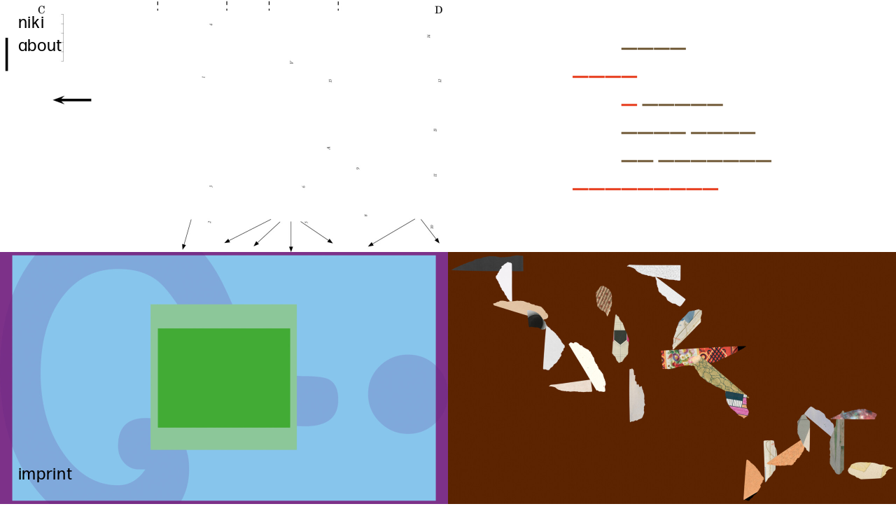

--- FILE ---
content_type: text/html; charset=UTF-8
request_url: http://niki-hannover.org/niki/
body_size: 20693
content:
<!DOCTYPE html>
<html lang="de">
<head>
<meta charset="UTF-8">
<meta name="viewport" content="width=device-width, initial-scale=1.0, minimum-scale=1.0, maximum-scale=1.0, user-scalable=no">
<meta name="HandheldFriendly" content="true">


<title>niki residency hannover — niki - niki residency hannover</title>

<meta name='robots' content='max-image-preview:large' />

<!-- This site is optimized with the Yoast SEO plugin v12.4 - https://yoast.com/wordpress/plugins/seo/ -->
<meta name="robots" content="max-snippet:-1, max-image-preview:large, max-video-preview:-1"/>
<link rel="canonical" href="http://niki-hannover.org/niki/" />
<meta property="og:locale" content="de_DE" />
<meta property="og:type" content="article" />
<meta property="og:title" content="niki - niki residency hannover" />
<meta property="og:url" content="http://niki-hannover.org/niki/" />
<meta property="og:site_name" content="niki residency hannover" />
<meta name="twitter:card" content="summary_large_image" />
<meta name="twitter:title" content="niki - niki residency hannover" />
<script type='application/ld+json' class='yoast-schema-graph yoast-schema-graph--main'>{"@context":"https://schema.org","@graph":[{"@type":"WebSite","@id":"http://niki-hannover.org/#website","url":"http://niki-hannover.org/","name":"niki residency hannover","potentialAction":{"@type":"SearchAction","target":"http://niki-hannover.org/?s={search_term_string}","query-input":"required name=search_term_string"}},{"@type":"WebPage","@id":"http://niki-hannover.org/niki/#webpage","url":"http://niki-hannover.org/niki/","inLanguage":"de","name":"niki - niki residency hannover","isPartOf":{"@id":"http://niki-hannover.org/#website"},"datePublished":"2021-06-09T09:16:42+02:00","dateModified":"2023-10-06T15:02:01+02:00"}]}</script>
<!-- / Yoast SEO plugin. -->

<link rel='dns-prefetch' href='//cdn.jsdelivr.net' />
<link rel='stylesheet' id='frontend-style-css' href='http://niki-hannover.org/wp-content/themes/lay/frontend/assets/css/frontend.style.css?ver=3.2.3' type='text/css' media='all' />
<style id='frontend-style-inline-css' type='text/css'>
/* essential styles that need to be in head */
		html{
			overflow-y: scroll;
			height: 100%;
			// prevent anchor font size from changing when rotating iphone to landscape mode
			// also: https://stackoverflow.com/questions/49589861/is-there-a-non-hacky-way-to-prevent-pinch-zoom-on-ios-11-3-safari
			-webkit-text-size-adjust: none;
			/* prevent overflow while loading */
			overflow-x: hidden!important;
		}
		body{
			background-color: white;
			transition: background-color 300ms ease;
			min-height: 100%;
			margin: 0;
			width: 100%;
		}
		/* lay image opacity css */
		#search-results-region img.setsizes{opacity: 0;}#search-results-region img.lay-gif{opacity: 0;}#search-results-region img.lay-image-original{opacity: 0;}#search-results-region img.carousel-img{opacity: 0;}#search-results-region img.setsizes.loaded{opacity: 1;}#search-results-region img.lay-gif.loaded{opacity: 1;}#search-results-region img.lay-image-original.loaded{opacity: 1;}#search-results-region img.carousel-img.loaded{opacity: 1;}.col img.setsizes{opacity: 0;}.col img.lay-gif{opacity: 0;}.col img.lay-image-original{opacity: 0;}.col img.carousel-img{opacity: 0;}.col img.setsizes.loaded{opacity: 1;}.col img.lay-gif.loaded{opacity: 1;}.col img.lay-image-original.loaded{opacity: 1;}.col img.carousel-img.loaded{opacity: 1;}.project-arrow img.setsizes{opacity: 0;}.project-arrow img.lay-gif{opacity: 0;}.project-arrow img.lay-image-original{opacity: 0;}.project-arrow img.carousel-img{opacity: 0;}.project-arrow img.setsizes.loaded{opacity: 1;}.project-arrow img.lay-gif.loaded{opacity: 1;}.project-arrow img.lay-image-original.loaded{opacity: 1;}.project-arrow img.carousel-img.loaded{opacity: 1;}.background-image img.setsizes{opacity: 0;}.background-image img.lay-gif{opacity: 0;}.background-image img.lay-image-original{opacity: 0;}.background-image img.carousel-img{opacity: 0;}.background-image img.setsizes.loaded{opacity: 1;}.background-image img.lay-gif.loaded{opacity: 1;}.background-image img.lay-image-original.loaded{opacity: 1;}.background-image img.carousel-img.loaded{opacity: 1;}.background-video img.setsizes{opacity: 0;}.background-video img.lay-gif{opacity: 0;}.background-video img.lay-image-original{opacity: 0;}.background-video img.carousel-img{opacity: 0;}.background-video img.setsizes.loaded{opacity: 1;}.background-video img.lay-gif.loaded{opacity: 1;}.background-video img.lay-image-original.loaded{opacity: 1;}.background-video img.carousel-img.loaded{opacity: 1;}
		/* lay media query styles */
		@media (min-width: 601px){
			
#custom-phone-grid {
  display: none; }

#footer-custom-phone-grid {
  display: none; }

.cover-region-phone, .cover-region-placeholder-phone {
  display: none; }

.sitetitle.txt .sitetitle-txt-inner {
  margin-top: 0;
  margin-bottom: 0; }

.row._100vh, .row._100vh.empty {
  min-height: 100vh; }
  .row._100vh .row-inner, .row._100vh .column-wrap:not(.stack-wrap), .row._100vh.empty .row-inner, .row._100vh.empty .column-wrap:not(.stack-wrap) {
    min-height: 100vh; }

nav.laynav li {
  display: inline-block; }

nav.laynav {
  white-space: nowrap; }

.burger-wrap {
  display: none; }

.mobile-title {
  display: none; }

.navbar {
  position: fixed;
  z-index: 10;
  width: 100%;
  -webkit-transform: translateZ(0);
          transform: translateZ(0); }

nav.mobile-nav {
  display: none; }

.sitetitle.txt .sitetitle-txt-inner span, nav.laynav span {
  border-bottom-style: solid; }

html.flexbox .column-wrap {
  display: -webkit-box;
  display: -ms-flexbox;
  display: flex; }

html.flexbox .column-wrap .stack-wrap {
  display: block; }

html.flexbox .col.align-middle {
  -webkit-align-self: center;
  -ms-flex-item-align: center;
      align-self: center;
  position: relative; }

html.flexbox .col.align-top {
  -ms-flex-item-align: start;
      align-self: flex-start; }

html.flexbox .col.align-bottom {
  -ms-flex-item-align: end;
      align-self: flex-end; }

html.no-flexbox .col.align-middle {
  position: relative;
  vertical-align: top; }

html.no-flexbox .col.align-top {
  vertical-align: top; }

html.no-flexbox .col.align-bottom {
  vertical-align: bottom; }

.cover-region {
  position: fixed;
  z-index: 0;
  top: 0;
  left: 0;
  width: 100%;
  height: 100vh;
  will-change: transform; }

._100vh :not(.stack-element) > .col[data-type="text"] {
  position: absolute !important;
  margin-left: 0 !important;
  z-index: 1; }

._100vh :not(.stack-element) > .col[data-type="text"].align-top {
  top: 0; }

._100vh :not(.stack-element) > .col[data-type="text"].align-middle {
  top: 50%;
  -webkit-transform: translateY(-50%);
      -ms-transform: translateY(-50%);
          transform: translateY(-50%); }

._100vh :not(.stack-element) > .col[data-type="text"].align-bottom {
  bottom: 0; }


		}
		@media (max-width: 600px){
			
.hascustomphonegrid #grid {
  display: none; }

.hascustomphonegrid .cover-region-desktop {
  display: none; }

.hascustomphonegrid .cover-region-placeholder-desktop {
  display: none; }

.footer-hascustomphonegrid #footer {
  display: none; }

.tagline {
  display: none; }

body {
  -webkit-box-sizing: border-box;
          box-sizing: border-box; }

.fp-section.row._100vh, .fp-section.row._100vh.empty {
  min-height: 0; }
  .fp-section.row._100vh .row-inner, .fp-section.row._100vh.empty .row-inner {
    min-height: 0 !important; }

.lay-content.nocustomphonegrid #grid .col,
.lay-content.footer-nocustomphonegrid #footer .col,
.lay-content .cover-region-desktop .col {
  width: 100%;
  -webkit-transform: translate(0, 0) !important;
      -ms-transform: translate(0, 0) !important;
          transform: translate(0, 0) !important; }

html.flexbox .lay-content .row._100vh.one-col-row .column-wrap {
  display: -webkit-box;
  display: -ms-flexbox;
  display: flex; }

html.flexbox .lay-content .row._100vh.one-col-row .column-wrap .stack-wrap {
  display: block; }

html.flexbox .lay-content .row._100vh.one-col-row .col.align-middle {
  -webkit-align-self: center;
  -ms-flex-item-align: center;
      align-self: center;
  position: relative; }

html.flexbox .lay-content .row._100vh.one-col-row .col.align-bottom {
  -webkit-align-self: flex-end;
  -ms-flex-item-align: end;
      align-self: flex-end;
  position: relative; }

html.flexbox .lay-content .row._100vh.one-col-row .col.align-top {
  -webkit-align-self: flex-start;
  -ms-flex-item-align: start;
      align-self: flex-start;
  position: relative; }

.lay-content .row {
  -webkit-box-sizing: border-box;
          box-sizing: border-box;
  display: block; }

.lay-content .row:last-child .col:last-child {
  margin-bottom: 0 !important; }

html.flexbox #custom-phone-grid .column-wrap,
html.flexbox #footer-custom-phone-grid .column-wrap {
  display: -webkit-box;
  display: -ms-flexbox;
  display: flex; }

html.flexbox #custom-phone-grid .column-wrap .stack-wrap,
html.flexbox #footer-custom-phone-grid .column-wrap .stack-wrap {
  display: block; }

html.flexbox #custom-phone-grid .col.align-middle,
html.flexbox #footer-custom-phone-grid .col.align-middle {
  -webkit-align-self: center;
  -ms-flex-item-align: center;
      align-self: center;
  position: relative; }

html.flexbox #custom-phone-grid .col.align-top,
html.flexbox #footer-custom-phone-grid .col.align-top {
  -ms-flex-item-align: start;
      align-self: flex-start; }

html.flexbox #custom-phone-grid .col.align-bottom,
html.flexbox #footer-custom-phone-grid .col.align-bottom {
  -ms-flex-item-align: end;
      align-self: flex-end; }

html.no-flexbox #custom-phone-grid .col.align-middle,
html.no-flexbox #footer-custom-phone-grid .col.align-middle {
  position: relative;
  vertical-align: top; }

html.no-flexbox #custom-phone-grid .col.align-top,
html.no-flexbox #footer-custom-phone-grid .col.align-top {
  vertical-align: top; }

html.no-flexbox #custom-phone-grid .col.align-bottom,
html.no-flexbox #footer-custom-phone-grid .col.align-bottom {
  vertical-align: bottom; }

.row-inner {
  -webkit-box-sizing: border-box;
          box-sizing: border-box; }

.title a, .title {
  opacity: 1; }

.sitetitle {
  display: none; }

.navbar {
  display: block;
  top: 0;
  left: 0;
  bottom: auto;
  right: auto;
  width: 100%;
  z-index: 30;
  border-bottom-style: solid;
  border-bottom-width: 1px; }

.mobile-title.image {
  font-size: 0; }

.mobile-title.text {
  line-height: 1;
  display: -webkit-inline-box;
  display: -ms-inline-flexbox;
  display: inline-flex; }
  .mobile-title.text > span {
    -ms-flex-item-align: center;
        align-self: center; }

.mobile-title {
  z-index: 31;
  display: inline-block;
  -webkit-box-sizing: border-box;
          box-sizing: border-box; }
  .mobile-title img {
    -webkit-box-sizing: border-box;
            box-sizing: border-box;
    height: 100%; }

nav.primary, nav.second_menu, nav.third_menu, nav.fourth_menu {
  display: none; }

body.mobile-menu-style_desktop_menu .burger-wrap,
body.mobile-menu-style_desktop_menu .mobile-menu-close-custom {
  display: none; }

body.mobile-menu-style_desktop_menu nav.mobile-nav {
  z-index: 35;
  line-height: 1;
  white-space: nowrap; }
  body.mobile-menu-style_desktop_menu nav.mobile-nav li {
    vertical-align: top; }
  body.mobile-menu-style_desktop_menu nav.mobile-nav li:last-child {
    margin-right: 0 !important;
    margin-bottom: 0 !important; }
  body.mobile-menu-style_desktop_menu nav.mobile-nav ul {
    list-style-type: none;
    margin: 0;
    padding: 0;
    font-size: 0; }
  body.mobile-menu-style_desktop_menu nav.mobile-nav a {
    text-decoration: none; }
  body.mobile-menu-style_desktop_menu nav.mobile-nav span {
    border-bottom-style: solid;
    border-bottom-width: 0; }

.html5video .html5video-customplayicon {
  max-width: 100px; }

.cover-enabled-on-phone .cover-region {
  position: fixed;
  z-index: 0;
  top: 0;
  left: 0;
  width: 100%;
  height: 100vh;
  will-change: transform; }

.cover-disabled-on-phone .cover-region-placeholder {
  display: none; }

#custom-phone-grid ._100vh :not(.stack-element) > .col[data-type="text"],
#footer-custom-phone-grid ._100vh :not(.stack-element) > .col[data-type="text"] {
  position: absolute !important;
  margin-left: 0 !important;
  z-index: 1; }

#custom-phone-grid ._100vh :not(.stack-element) > .col[data-type="text"].align-top,
#footer-custom-phone-grid ._100vh :not(.stack-element) > .col[data-type="text"].align-top {
  top: 0; }

#custom-phone-grid ._100vh :not(.stack-element) > .col[data-type="text"].align-middle,
#footer-custom-phone-grid ._100vh :not(.stack-element) > .col[data-type="text"].align-middle {
  top: 50%;
  -webkit-transform: translateY(-50%);
      -ms-transform: translateY(-50%);
          transform: translateY(-50%); }

#custom-phone-grid ._100vh :not(.stack-element) > .col[data-type="text"].align-bottom,
#footer-custom-phone-grid ._100vh :not(.stack-element) > .col[data-type="text"].align-bottom {
  bottom: 0; }

body.mobile-menu-style_1.mobile-menu-has-animation.mobile-menu-animation-possible nav.mobile-nav {
  -webkit-transition: -webkit-transform 300ms cubic-bezier(0.52, 0.16, 0.24, 1);
  transition: -webkit-transform 300ms cubic-bezier(0.52, 0.16, 0.24, 1);
  -o-transition: transform 300ms cubic-bezier(0.52, 0.16, 0.24, 1);
  transition: transform 300ms cubic-bezier(0.52, 0.16, 0.24, 1);
  transition: transform 300ms cubic-bezier(0.52, 0.16, 0.24, 1), -webkit-transform 300ms cubic-bezier(0.52, 0.16, 0.24, 1); }

body.mobile-menu-style_1 nav.mobile-nav::-webkit-scrollbar {
  display: none; }

body.mobile-menu-style_1 nav.mobile-nav {
  -webkit-transform: translateY(-99999px);
      -ms-transform: translateY(-99999px);
          transform: translateY(-99999px);
  overflow-y: scroll;
  -webkit-overflow-scrolling: touch;
  white-space: normal;
  width: 100%;
  top: 0;
  left: 0;
  bottom: auto; }
  body.mobile-menu-style_1 nav.mobile-nav .current-menu-item {
    opacity: 1; }
  body.mobile-menu-style_1 nav.mobile-nav li {
    display: block;
    margin-right: 0;
    margin-bottom: 0;
    padding: 0; }
    body.mobile-menu-style_1 nav.mobile-nav li a {
      display: block;
      opacity: 1;
      border-bottom-style: solid;
      border-bottom-width: 1px;
      -webkit-transition: background-color 200ms ease;
      -o-transition: background-color 200ms ease;
      transition: background-color 200ms ease;
      margin: 0; }
    body.mobile-menu-style_1 nav.mobile-nav li a:hover {
      opacity: 1; }
    body.mobile-menu-style_1 nav.mobile-nav li a .span-wrap {
      border-bottom: none; }
    body.mobile-menu-style_1 nav.mobile-nav li a:hover .span-wrap {
      border-bottom: none; }

body.mobile-menu-style_2.mobile-menu-has-animation.mobile-menu-animation-possible nav.mobile-nav {
  -webkit-transition: -webkit-transform 500ms cubic-bezier(0.52, 0.16, 0.24, 1);
  transition: -webkit-transform 500ms cubic-bezier(0.52, 0.16, 0.24, 1);
  -o-transition: transform 500ms cubic-bezier(0.52, 0.16, 0.24, 1);
  transition: transform 500ms cubic-bezier(0.52, 0.16, 0.24, 1);
  transition: transform 500ms cubic-bezier(0.52, 0.16, 0.24, 1), -webkit-transform 500ms cubic-bezier(0.52, 0.16, 0.24, 1); }

body.mobile-menu-style_2 nav.mobile-nav.active {
  -webkit-transform: translateX(0);
      -ms-transform: translateX(0);
          transform: translateX(0); }

body.mobile-menu-style_2 nav.mobile-nav::-webkit-scrollbar {
  display: none; }

body.mobile-menu-style_2 nav.mobile-nav {
  -webkit-box-sizing: border-box;
          box-sizing: border-box;
  z-index: 33;
  top: 0;
  height: 100vh;
  overflow-y: scroll;
  -webkit-overflow-scrolling: touch;
  white-space: normal;
  width: 100%;
  -webkit-transform: translateX(100%);
      -ms-transform: translateX(100%);
          transform: translateX(100%); }
  body.mobile-menu-style_2 nav.mobile-nav li a {
    display: block;
    margin: 0;
    -webkit-box-sizing: border-box;
            box-sizing: border-box;
    width: 100%; }

body.mobile-menu-style_3.mobile-menu-has-animation.mobile-menu-animation-possible .mobile-nav ul {
  opacity: 0;
  -webkit-transition: opacity 300ms cubic-bezier(0.52, 0.16, 0.24, 1) 200ms;
  -o-transition: opacity 300ms cubic-bezier(0.52, 0.16, 0.24, 1) 200ms;
  transition: opacity 300ms cubic-bezier(0.52, 0.16, 0.24, 1) 200ms; }

body.mobile-menu-style_3.mobile-menu-has-animation.mobile-menu-animation-possible.mobile-menu-open .mobile-nav ul {
  opacity: 1; }

body.mobile-menu-style_3.mobile-menu-has-animation.mobile-menu-animation-possible nav.mobile-nav {
  -webkit-transition: height 500ms cubic-bezier(0.52, 0.16, 0.24, 1);
  -o-transition: height 500ms cubic-bezier(0.52, 0.16, 0.24, 1);
  transition: height 500ms cubic-bezier(0.52, 0.16, 0.24, 1); }

body.mobile-menu-style_3 nav.mobile-nav.active {
  -webkit-transform: translateX(0);
      -ms-transform: translateX(0);
          transform: translateX(0); }

body.mobile-menu-style_3 nav.mobile-nav::-webkit-scrollbar {
  display: none; }

body.mobile-menu-style_3 nav.mobile-nav {
  width: 100%;
  height: 0;
  -webkit-box-sizing: border-box;
          box-sizing: border-box;
  z-index: 33;
  overflow-y: scroll;
  -webkit-overflow-scrolling: touch;
  white-space: normal;
  width: 100%; }
  body.mobile-menu-style_3 nav.mobile-nav li a {
    display: block;
    margin: 0;
    -webkit-box-sizing: border-box;
            box-sizing: border-box;
    width: 100%; }

/**
 * Toggle Switch Globals
 *
 * All switches should take on the class `c-hamburger` as well as their
 * variant that will give them unique properties. This class is an overview
 * class that acts as a reset for all versions of the icon.
 */
.mobile-menu-style_1 .burger-wrap,
.mobile-menu-style_3 .burger-wrap {
  z-index: 33; }

.burger-wrap {
  padding-left: 10px;
  font-size: 0;
  z-index: 31;
  top: 0;
  right: 0;
  -webkit-box-sizing: border-box;
          box-sizing: border-box;
  display: inline-block;
  cursor: pointer; }

.burger-wrap-default {
  padding-right: 10px;
  padding-top: 10px; }

.burger-inner {
  position: relative; }

.burger-default {
  border-radius: 0;
  overflow: hidden;
  margin: 0;
  padding: 0;
  width: 25px;
  height: 20px;
  font-size: 0;
  -webkit-appearance: none;
  -moz-appearance: none;
  appearance: none;
  -webkit-box-shadow: none;
          box-shadow: none;
  border-radius: none;
  border: none;
  cursor: pointer;
  background-color: transparent; }

.burger-default:focus {
  outline: none; }

.burger-default span {
  display: block;
  position: absolute;
  left: 0;
  right: 0;
  background-color: #000; }

.default .burger-default span {
  height: 2px;
  top: 9px; }

.default .burger-default span::before,
.default .burger-default span::after {
  height: 2px; }

.default .burger-default span::before {
  top: -8px; }

.default .burger-default span::after {
  bottom: -8px; }

.default_thin .burger-default span {
  height: 1px;
  top: 9px; }

.default_thin .burger-default span::before,
.default_thin .burger-default span::after {
  height: 1px; }

.default_thin .burger-default span::before {
  top: -7px; }

.default_thin .burger-default span::after {
  bottom: -7px; }

.burger-default span::before,
.burger-default span::after {
  position: absolute;
  display: block;
  left: 0;
  width: 100%;
  background-color: #000;
  content: ""; }

/**
 * Style 2
 *
 * Hamburger to "x" (htx). Takes on a hamburger shape, bars slide
 * down to center and transform into an "x".
 */
.burger-has-animation .burger-default {
  -webkit-transition: background 0.2s;
  -o-transition: background 0.2s;
  transition: background 0.2s; }

.burger-has-animation .burger-default span {
  -webkit-transition: background-color 0.2s 0s;
  -o-transition: background-color 0.2s 0s;
  transition: background-color 0.2s 0s; }

.burger-has-animation .burger-default span::before,
.burger-has-animation .burger-default span::after {
  -webkit-transition-timing-function: cubic-bezier(0.04, 0.04, 0.12, 0.96);
       -o-transition-timing-function: cubic-bezier(0.04, 0.04, 0.12, 0.96);
          transition-timing-function: cubic-bezier(0.04, 0.04, 0.12, 0.96);
  -webkit-transition-duration: 0.2s, 0.2s;
       -o-transition-duration: 0.2s, 0.2s;
          transition-duration: 0.2s, 0.2s;
  -webkit-transition-delay: 0.2s, 0s;
       -o-transition-delay: 0.2s, 0s;
          transition-delay: 0.2s, 0s; }

.burger-has-animation .burger-default span::before {
  transition-property: top, -webkit-transform;
  -o-transition-property: top, transform;
  transition-property: top, transform;
  transition-property: top, transform, -webkit-transform;
  -webkit-transition-property: top, -webkit-transform; }

.burger-has-animation .burger-default span::after {
  transition-property: bottom, -webkit-transform;
  -o-transition-property: bottom, transform;
  transition-property: bottom, transform;
  transition-property: bottom, transform, -webkit-transform;
  -webkit-transition-property: bottom, -webkit-transform; }

.burger-has-animation .burger-default.active span::before,
.burger-has-animation .burger-default.active span::after {
  -webkit-transition-delay: 0s, 0.2s;
       -o-transition-delay: 0s, 0.2s;
          transition-delay: 0s, 0.2s; }

/* active state, i.e. menu open */
.burger-default.active span {
  background-color: transparent !important; }

.burger-default.active span::before {
  -webkit-transform: rotate(45deg);
      -ms-transform: rotate(45deg);
          transform: rotate(45deg);
  top: 0; }

.burger-default.active span::after {
  -webkit-transform: rotate(-45deg);
      -ms-transform: rotate(-45deg);
          transform: rotate(-45deg);
  bottom: 0; }

.mobile-menu-icon {
  z-index: 31; }

.mobile-menu-icon {
  cursor: pointer; }

.burger-custom-wrap-close {
  display: none; }

body.mobile-menu-style_2 .mobile-nav .burger-custom-wrap-close {
  display: block; }

body.mobile-menu-style_2 .burger-custom-wrap-open {
  display: block; }

body.mobile-menu-open.mobile-menu-style_3 .burger-custom-wrap-close,
body.mobile-menu-open.mobile-menu-style_1 .burger-custom-wrap-close {
  display: block; }

body.mobile-menu-open.mobile-menu-style_3 .burger-custom-wrap-open,
body.mobile-menu-open.mobile-menu-style_1 .burger-custom-wrap-open {
  display: none; }

/**
 * Toggle Switch Globals
 *
 * All switches should take on the class `c-hamburger` as well as their
 * variant that will give them unique properties. This class is an overview
 * class that acts as a reset for all versions of the icon.
 */
.burger-wrap-new {
  padding-right: 10px;
  padding-top: 10px; }

.burger-new {
  border-radius: 0;
  overflow: hidden;
  margin: 0;
  padding: 0;
  width: 30px;
  height: 30px;
  font-size: 0;
  -webkit-appearance: none;
  -moz-appearance: none;
  appearance: none;
  -webkit-box-shadow: none;
          box-shadow: none;
  border-radius: none;
  border: none;
  cursor: pointer;
  background-color: transparent; }

.burger-new:focus {
  outline: none; }

.burger-new .bread-top,
.burger-new .bread-bottom {
  -webkit-transform: none;
      -ms-transform: none;
          transform: none;
  z-index: 4;
  position: absolute;
  z-index: 3;
  top: 0;
  left: 0;
  width: 30px;
  height: 30px; }

.burger-has-animation .bread-top,
.burger-has-animation .bread-bottom {
  -webkit-transition: -webkit-transform 0.1806s cubic-bezier(0.04, 0.04, 0.12, 0.96);
  transition: -webkit-transform 0.1806s cubic-bezier(0.04, 0.04, 0.12, 0.96);
  -o-transition: transform 0.1806s cubic-bezier(0.04, 0.04, 0.12, 0.96);
  transition: transform 0.1806s cubic-bezier(0.04, 0.04, 0.12, 0.96);
  transition: transform 0.1806s cubic-bezier(0.04, 0.04, 0.12, 0.96), -webkit-transform 0.1806s cubic-bezier(0.04, 0.04, 0.12, 0.96); }

.burger-has-animation .bread-crust-bottom,
.burger-has-animation .bread-crust-top {
  -webkit-transition: -webkit-transform 0.1596s cubic-bezier(0.52, 0.16, 0.52, 0.84) 0.1008s;
  transition: -webkit-transform 0.1596s cubic-bezier(0.52, 0.16, 0.52, 0.84) 0.1008s;
  -o-transition: transform 0.1596s cubic-bezier(0.52, 0.16, 0.52, 0.84) 0.1008s;
  transition: transform 0.1596s cubic-bezier(0.52, 0.16, 0.52, 0.84) 0.1008s;
  transition: transform 0.1596s cubic-bezier(0.52, 0.16, 0.52, 0.84) 0.1008s, -webkit-transform 0.1596s cubic-bezier(0.52, 0.16, 0.52, 0.84) 0.1008s; }

.burger-has-animation .burger-new.active .bread-top, .burger-has-animation .burger-new.active .bread-bottom {
  -webkit-transition: -webkit-transform 0.3192s cubic-bezier(0.04, 0.04, 0.12, 0.96) 0.1008s;
  transition: -webkit-transform 0.3192s cubic-bezier(0.04, 0.04, 0.12, 0.96) 0.1008s;
  -o-transition: transform 0.3192s cubic-bezier(0.04, 0.04, 0.12, 0.96) 0.1008s;
  transition: transform 0.3192s cubic-bezier(0.04, 0.04, 0.12, 0.96) 0.1008s;
  transition: transform 0.3192s cubic-bezier(0.04, 0.04, 0.12, 0.96) 0.1008s, -webkit-transform 0.3192s cubic-bezier(0.04, 0.04, 0.12, 0.96) 0.1008s; }

.burger-has-animation .burger-new.active .bread-crust-bottom, .burger-has-animation .burger-new.active .bread-crust-top {
  -webkit-transition: -webkit-transform 0.1806s cubic-bezier(0.04, 0.04, 0.12, 0.96);
  transition: -webkit-transform 0.1806s cubic-bezier(0.04, 0.04, 0.12, 0.96);
  -o-transition: transform 0.1806s cubic-bezier(0.04, 0.04, 0.12, 0.96);
  transition: transform 0.1806s cubic-bezier(0.04, 0.04, 0.12, 0.96);
  transition: transform 0.1806s cubic-bezier(0.04, 0.04, 0.12, 0.96), -webkit-transform 0.1806s cubic-bezier(0.04, 0.04, 0.12, 0.96); }

.burger-new .bread-crust-top,
.burger-new .bread-crust-bottom {
  display: block;
  width: 17px;
  height: 1px;
  background: #000;
  position: absolute;
  left: 7px;
  z-index: 1; }

.bread-crust-top {
  top: 14px;
  -webkit-transform: translateY(-3px);
      -ms-transform: translateY(-3px);
          transform: translateY(-3px); }

.bread-crust-bottom {
  bottom: 14px;
  -webkit-transform: translateY(3px);
      -ms-transform: translateY(3px);
          transform: translateY(3px); }

.burger-new.active .bread-top {
  -webkit-transform: rotate(45deg);
      -ms-transform: rotate(45deg);
          transform: rotate(45deg); }

.burger-new.active .bread-crust-bottom {
  -webkit-transform: none;
      -ms-transform: none;
          transform: none; }

.burger-new.active .bread-bottom {
  -webkit-transform: rotate(-45deg);
      -ms-transform: rotate(-45deg);
          transform: rotate(-45deg); }

.burger-new.active .bread-crust-top {
  -webkit-transform: none;
      -ms-transform: none;
          transform: none; }

.cover-disabled-on-phone .cover-region-desktop._100vh._100vh-not-set-by-user {
  min-height: auto !important; }
  .cover-disabled-on-phone .cover-region-desktop._100vh._100vh-not-set-by-user .cover-inner._100vh {
    min-height: auto !important; }
  .cover-disabled-on-phone .cover-region-desktop._100vh._100vh-not-set-by-user .row._100vh {
    min-height: auto !important; }
  .cover-disabled-on-phone .cover-region-desktop._100vh._100vh-not-set-by-user .row-inner._100vh {
    min-height: auto !important; }
  .cover-disabled-on-phone .cover-region-desktop._100vh._100vh-not-set-by-user .column-wrap._100vh {
    min-height: auto !important; }


		}

						/* default text format "Default" */
						.lay-textformat-parent > *, ._Default{
							font-family:FormaDJRMicro-Regular;color:#000000;letter-spacing:0.03em;line-height:1.4;font-weight:400;text-align:left;text-indent:0em;padding: 0;text-transform:none;font-style:normal;text-decoration: none;border-bottom: none;
						}.lay-textformat-parent > *, ._Default{
							font-family:FormaDJRMicro-Regular;color:#000000;letter-spacing:0.03em;line-height:1.4;font-weight:400;text-align:left;text-indent:0em;padding: 0;text-transform:none;font-style:normal;text-decoration: none;border-bottom: none;
						}
						.lay-textformat-parent > *:last-child, ._Default:last-child{
							margin-bottom: 0;
						}
						@media (min-width: 601px){
							.lay-textformat-parent > *, ._Default{
								font-size:24px;margin:0px 0 0px 0;
							}
							.lay-textformat-parent > *:last-child, ._Default:last-child{
								margin-bottom: 0;
							}
						}
						@media (max-width: 600px){
							.lay-textformat-parent > *, ._Default{
								font-size:16px;margin:0px 0 0px 0;
							}
							.lay-textformat-parent > *:last-child, ._Default:last-child{
								margin-bottom: 0;
							}
						}._Links{font-family:FormaDJRMicro-Regular;color:#000000;letter-spacing:0.03em;line-height:1.4;font-weight:400;text-align:left;text-indent:0em;padding: 0;text-transform:none;font-style:normal;text-decoration: none;border-bottom: none;}@media (min-width: 601px){._Links{font-size:24px;margin:0px 0 0px 0;}
							._Links:last-child{
								margin-bottom: 0;
							}
						}@media (max-width: 600px){._Links{font-size:16px;margin:0px 0 0px 0;}
							._Links:last-child{
								margin-bottom: 0;
							}
						}._Capitalize{font-family:FormaDJRMicro-Regular;color:#000000;letter-spacing:0.03em;line-height:1.4;font-weight:400;text-align:left;text-indent:0em;padding: 0;text-transform:none;font-style:normal;text-decoration: none;border-bottom: none;}@media (min-width: 601px){._Capitalize{font-size:24px;margin:0px 0 0px 0;}
							._Capitalize:last-child{
								margin-bottom: 0;
							}
						}@media (max-width: 600px){._Capitalize{font-size:16px;margin:0px 0 0px 0;}
							._Capitalize:last-child{
								margin-bottom: 0;
							}
						}
/* customizer css */
            .thumb .title{
                -webkit-transition: all 400ms ease-out;
                -moz-transition: all 400ms ease-out;
                transition: all 400ms ease-out;
            }.title{opacity: 0;}.no-touchdevice .thumb:hover .title, .touchdevice .thumb.hover .title{opacity: 1;}.title { text-align:left; }.below-image .title { margin-top:5px; }.above-image .title { margin-bottom:5px; }.title { line-height:1.4; }.titlewrap-on-image{
                    top: 50%;
                    left: 50%;
                    -webkit-transform: translate(-50%,-50%);
                    -moz-transform: translate(-50%,-50%);
                    -ms-transform: translate(-50%,-50%);
                    -o-transform: translate(-50%,-50%);
                    transform: translate(-50%,-50%);
                }.thumb .descr{
                -webkit-transition: all 400ms ease-out;
                -moz-transition: all 400ms ease-out;
                transition: all 400ms ease-out;
            }.thumb .descr{opacity: 1;}.thumb .descr { margin-top:0px; }.thumb .ph{
                transition: -webkit-filter 400ms ease-out;
            }body, #footer-region, .cover-content, .cover-region { background-color:#ffffff; }.lay-textformat-parent a, a.projectlink .lay-textformat-parent>* { color:#000000; }.lay-textformat-parent a, a.projectlink .lay-textformat-parent>* { border-bottom-width:0px; }
            @media (min-width: 601px){.sitetitle { top:16px; }.sitetitle { left:5%; }.sitetitle { right:5%; }.sitetitle { bottom:16px; }.sitetitle img { width:20vw; }.sitetitle{opacity: 1;}.sitetitle{bottom: auto; right: auto;}.sitetitle{position: fixed;}.sitetitle{display: none;}.sitetitle.txt .sitetitle-txt-inner span { border-bottom-width:0px; }.sitetitle.img { text-align:left; }.sitetitle.txt:hover .sitetitle-txt-inner span, .sitetitle:hover .tagline { color:#000000; }.sitetitle:hover{opacity: 1;}.sitetitle.txt:hover .sitetitle-txt-inner span { border-bottom-width:0px; }.tagline { margin-top:5px; }.tagline{opacity: 1;}nav.primary{display: block;}nav.primary { left:2%; }nav.primary { right:2%; }nav.primary { bottom:2vw; }nav.primary{position: fixed;}nav.primary a{opacity: 1;}nav.laynav.primary li{display: block; }nav.primary { top:1.25vw; }nav.primary{bottom: auto; right: auto;}nav.primary a span { border-bottom-width:0px; }nav.second_menu{display: block;}nav.second_menu { left:2%; }nav.second_menu { right:2%; }nav.second_menu { bottom:2vw; }nav.second_menu{position: fixed;}nav.second_menu a{opacity: 1;}nav.laynav.second_menu li{display: block; }nav.second_menu { top:2vw; }nav.second_menu{top: auto; right: auto;}nav.second_menu a span { border-bottom-width:0px; }nav.laynav .current-menu-item>a { color:#000000; }nav.laynav .current-menu-item>a { font-weight:400; }nav.laynav .current-menu-item>a span { border-bottom-color:#000000; }nav.laynav .current-menu-item>a span { border-bottom-width:0px; }nav.laynav .current-menu-item>a{opacity: 1;}nav.laynav a:hover { color:#000000; }nav.laynav a:hover span { border-bottom-color:#000000; }nav.laynav a:hover span{border-bottom-color: transparent;}nav.laynav a:hover{opacity: 1;}.navbar{ top:0; bottom: auto; }.navbar{opacity: 0.9;}.navbar { height:60px; }.navbar{display: none;}.navbar { background-color:#ffffff; }.navbar { border-color:#cccccc; }.lay-textformat-parent a:hover, a.projectlink .lay-textformat-parent>*:hover { color:#000000; }.lay-textformat-parent a:hover, a.projectlink .lay-textformat-parent>*:hover { border-bottom-width:0px; }.lay-textformat-parent a:hover, a.projectlink .lay-textformat-parent>*:hover{opacity: 1;}}
            @media (max-width: 600px){.lay-content.nocustomphonegrid #grid .col, .lay-content.footer-nocustomphonegrid #footer .col { margin-bottom:5%; }.lay-content.nocustomphonegrid #grid .row.empty._100vh, .lay-content.footer-nocustomphonegrid #footer .row.empty._100vh { margin-bottom:5%; }.lay-content.nocustomphonegrid #grid .row.has-background, .lay-content.footer-nocustomphonegrid #footer .row.has-background { margin-bottom:5%; }.lay-content.nocustomphonegrid.hascover #grid { padding-top:5%; }.lay-content.nocustomphonegrid #grid .row, .lay-content.nocustomphonegrid .cover-region-desktop .row, .lay-content.footer-nocustomphonegrid #footer .row { padding-left:5vw; }.lay-content.nocustomphonegrid #grid .row, .lay-content.nocustomphonegrid .cover-region-desktop .row, .lay-content.footer-nocustomphonegrid #footer .row { padding-right:5vw; }.lay-content.nocustomphonegrid #grid { padding-bottom:5vw; }.lay-content.nocustomphonegrid #grid, .nocustomphonegrid .cover-region { padding-top:5vw; }.lay-content.footer-nocustomphonegrid #footer { padding-bottom:5vw; }.lay-content.footer-nocustomphonegrid #footer { padding-top:5vw; }}
/* customizer css mobile menu */
            @media (max-width: 600px){nav.mobile-nav, .navbar, .burger-wrap{position: fixed;}.mobile-title.text, .mobile-title.image{display:none;}.mobile-title.image img { height:30px; }.mobile-title.text { font-family:FormaDJRMicro-Regular; }.mobile-title.text { font-size:16px; }.mobile-title.text { font-weight:400; }.mobile-title.text { color:#000000; }.mobile-title.text { letter-spacing:0.03em; }.mobile-title{position:fixed;}.mobile-title { top:12px; }.mobile-title{width: 100%}.navbar{
                text-align: center;
            }
            .mobile-title{
                text-align:center; padding: 0 44px;
            }
            .mobile-title.text > span{
                margin: 0 auto;
            }.burger-wrap{padding-top:10px;}.burger-wrap{padding-right:10px;}.burger-wrap{height:40px;}.burger-custom-wrap-open{padding-top:10px;}.burger-custom-wrap-open{padding-right:10px;}.burger-custom{width:25px;}.burger-custom-wrap-close{padding-top:10px;}.burger-custom-wrap-close{padding-right:10px;}.mobile-menu-close-custom{width:25px;}body{padding-top:40px}.navbar { height:40px; }.navbar{background-color:rgba(255,255,255,1)}.navbar { border-bottom-color:#ededed; }.burger-default span, .burger-default span:before, .burger-default span:after { background-color:#000000; }.burger-new .bread-crust-top, .burger-new .bread-crust-bottom { background:#000000; }nav.mobile-nav li a { border-bottom-color:#ededed; }nav.mobile-nav a { color:#000000; }nav.mobile-nav li>a{background-color:rgba(255,255,255,1)}nav.mobile-nav li.current-menu-item>a{background-color:rgba(237,237,237,1)}nav.mobile-nav li.current-menu-item>a{color:rgb(0,0,0)}nav.mobile-nav li a { font-size:15px; }nav.mobile-nav li a { padding-left:10px; }nav.mobile-nav li a { padding-right:10px; }nav.mobile-nav li a { padding-top:10px; }nav.mobile-nav li a { padding-bottom:10px; }nav.mobile-nav li, nav.mobile-nav li a { text-align:left; }nav.mobile-nav li a { line-height:1em; }}
</style>
<style id='classic-theme-styles-inline-css' type='text/css'>
/*! This file is auto-generated */
.wp-block-button__link{color:#fff;background-color:#32373c;border-radius:9999px;box-shadow:none;text-decoration:none;padding:calc(.667em + 2px) calc(1.333em + 2px);font-size:1.125em}.wp-block-file__button{background:#32373c;color:#fff;text-decoration:none}
</style>
<style id='global-styles-inline-css' type='text/css'>
body{--wp--preset--color--black: #000000;--wp--preset--color--cyan-bluish-gray: #abb8c3;--wp--preset--color--white: #ffffff;--wp--preset--color--pale-pink: #f78da7;--wp--preset--color--vivid-red: #cf2e2e;--wp--preset--color--luminous-vivid-orange: #ff6900;--wp--preset--color--luminous-vivid-amber: #fcb900;--wp--preset--color--light-green-cyan: #7bdcb5;--wp--preset--color--vivid-green-cyan: #00d084;--wp--preset--color--pale-cyan-blue: #8ed1fc;--wp--preset--color--vivid-cyan-blue: #0693e3;--wp--preset--color--vivid-purple: #9b51e0;--wp--preset--gradient--vivid-cyan-blue-to-vivid-purple: linear-gradient(135deg,rgba(6,147,227,1) 0%,rgb(155,81,224) 100%);--wp--preset--gradient--light-green-cyan-to-vivid-green-cyan: linear-gradient(135deg,rgb(122,220,180) 0%,rgb(0,208,130) 100%);--wp--preset--gradient--luminous-vivid-amber-to-luminous-vivid-orange: linear-gradient(135deg,rgba(252,185,0,1) 0%,rgba(255,105,0,1) 100%);--wp--preset--gradient--luminous-vivid-orange-to-vivid-red: linear-gradient(135deg,rgba(255,105,0,1) 0%,rgb(207,46,46) 100%);--wp--preset--gradient--very-light-gray-to-cyan-bluish-gray: linear-gradient(135deg,rgb(238,238,238) 0%,rgb(169,184,195) 100%);--wp--preset--gradient--cool-to-warm-spectrum: linear-gradient(135deg,rgb(74,234,220) 0%,rgb(151,120,209) 20%,rgb(207,42,186) 40%,rgb(238,44,130) 60%,rgb(251,105,98) 80%,rgb(254,248,76) 100%);--wp--preset--gradient--blush-light-purple: linear-gradient(135deg,rgb(255,206,236) 0%,rgb(152,150,240) 100%);--wp--preset--gradient--blush-bordeaux: linear-gradient(135deg,rgb(254,205,165) 0%,rgb(254,45,45) 50%,rgb(107,0,62) 100%);--wp--preset--gradient--luminous-dusk: linear-gradient(135deg,rgb(255,203,112) 0%,rgb(199,81,192) 50%,rgb(65,88,208) 100%);--wp--preset--gradient--pale-ocean: linear-gradient(135deg,rgb(255,245,203) 0%,rgb(182,227,212) 50%,rgb(51,167,181) 100%);--wp--preset--gradient--electric-grass: linear-gradient(135deg,rgb(202,248,128) 0%,rgb(113,206,126) 100%);--wp--preset--gradient--midnight: linear-gradient(135deg,rgb(2,3,129) 0%,rgb(40,116,252) 100%);--wp--preset--font-size--small: 13px;--wp--preset--font-size--medium: 20px;--wp--preset--font-size--large: 36px;--wp--preset--font-size--x-large: 42px;--wp--preset--spacing--20: 0.44rem;--wp--preset--spacing--30: 0.67rem;--wp--preset--spacing--40: 1rem;--wp--preset--spacing--50: 1.5rem;--wp--preset--spacing--60: 2.25rem;--wp--preset--spacing--70: 3.38rem;--wp--preset--spacing--80: 5.06rem;--wp--preset--shadow--natural: 6px 6px 9px rgba(0, 0, 0, 0.2);--wp--preset--shadow--deep: 12px 12px 50px rgba(0, 0, 0, 0.4);--wp--preset--shadow--sharp: 6px 6px 0px rgba(0, 0, 0, 0.2);--wp--preset--shadow--outlined: 6px 6px 0px -3px rgba(255, 255, 255, 1), 6px 6px rgba(0, 0, 0, 1);--wp--preset--shadow--crisp: 6px 6px 0px rgba(0, 0, 0, 1);}:where(.is-layout-flex){gap: 0.5em;}:where(.is-layout-grid){gap: 0.5em;}body .is-layout-flex{display: flex;}body .is-layout-flex{flex-wrap: wrap;align-items: center;}body .is-layout-flex > *{margin: 0;}body .is-layout-grid{display: grid;}body .is-layout-grid > *{margin: 0;}:where(.wp-block-columns.is-layout-flex){gap: 2em;}:where(.wp-block-columns.is-layout-grid){gap: 2em;}:where(.wp-block-post-template.is-layout-flex){gap: 1.25em;}:where(.wp-block-post-template.is-layout-grid){gap: 1.25em;}.has-black-color{color: var(--wp--preset--color--black) !important;}.has-cyan-bluish-gray-color{color: var(--wp--preset--color--cyan-bluish-gray) !important;}.has-white-color{color: var(--wp--preset--color--white) !important;}.has-pale-pink-color{color: var(--wp--preset--color--pale-pink) !important;}.has-vivid-red-color{color: var(--wp--preset--color--vivid-red) !important;}.has-luminous-vivid-orange-color{color: var(--wp--preset--color--luminous-vivid-orange) !important;}.has-luminous-vivid-amber-color{color: var(--wp--preset--color--luminous-vivid-amber) !important;}.has-light-green-cyan-color{color: var(--wp--preset--color--light-green-cyan) !important;}.has-vivid-green-cyan-color{color: var(--wp--preset--color--vivid-green-cyan) !important;}.has-pale-cyan-blue-color{color: var(--wp--preset--color--pale-cyan-blue) !important;}.has-vivid-cyan-blue-color{color: var(--wp--preset--color--vivid-cyan-blue) !important;}.has-vivid-purple-color{color: var(--wp--preset--color--vivid-purple) !important;}.has-black-background-color{background-color: var(--wp--preset--color--black) !important;}.has-cyan-bluish-gray-background-color{background-color: var(--wp--preset--color--cyan-bluish-gray) !important;}.has-white-background-color{background-color: var(--wp--preset--color--white) !important;}.has-pale-pink-background-color{background-color: var(--wp--preset--color--pale-pink) !important;}.has-vivid-red-background-color{background-color: var(--wp--preset--color--vivid-red) !important;}.has-luminous-vivid-orange-background-color{background-color: var(--wp--preset--color--luminous-vivid-orange) !important;}.has-luminous-vivid-amber-background-color{background-color: var(--wp--preset--color--luminous-vivid-amber) !important;}.has-light-green-cyan-background-color{background-color: var(--wp--preset--color--light-green-cyan) !important;}.has-vivid-green-cyan-background-color{background-color: var(--wp--preset--color--vivid-green-cyan) !important;}.has-pale-cyan-blue-background-color{background-color: var(--wp--preset--color--pale-cyan-blue) !important;}.has-vivid-cyan-blue-background-color{background-color: var(--wp--preset--color--vivid-cyan-blue) !important;}.has-vivid-purple-background-color{background-color: var(--wp--preset--color--vivid-purple) !important;}.has-black-border-color{border-color: var(--wp--preset--color--black) !important;}.has-cyan-bluish-gray-border-color{border-color: var(--wp--preset--color--cyan-bluish-gray) !important;}.has-white-border-color{border-color: var(--wp--preset--color--white) !important;}.has-pale-pink-border-color{border-color: var(--wp--preset--color--pale-pink) !important;}.has-vivid-red-border-color{border-color: var(--wp--preset--color--vivid-red) !important;}.has-luminous-vivid-orange-border-color{border-color: var(--wp--preset--color--luminous-vivid-orange) !important;}.has-luminous-vivid-amber-border-color{border-color: var(--wp--preset--color--luminous-vivid-amber) !important;}.has-light-green-cyan-border-color{border-color: var(--wp--preset--color--light-green-cyan) !important;}.has-vivid-green-cyan-border-color{border-color: var(--wp--preset--color--vivid-green-cyan) !important;}.has-pale-cyan-blue-border-color{border-color: var(--wp--preset--color--pale-cyan-blue) !important;}.has-vivid-cyan-blue-border-color{border-color: var(--wp--preset--color--vivid-cyan-blue) !important;}.has-vivid-purple-border-color{border-color: var(--wp--preset--color--vivid-purple) !important;}.has-vivid-cyan-blue-to-vivid-purple-gradient-background{background: var(--wp--preset--gradient--vivid-cyan-blue-to-vivid-purple) !important;}.has-light-green-cyan-to-vivid-green-cyan-gradient-background{background: var(--wp--preset--gradient--light-green-cyan-to-vivid-green-cyan) !important;}.has-luminous-vivid-amber-to-luminous-vivid-orange-gradient-background{background: var(--wp--preset--gradient--luminous-vivid-amber-to-luminous-vivid-orange) !important;}.has-luminous-vivid-orange-to-vivid-red-gradient-background{background: var(--wp--preset--gradient--luminous-vivid-orange-to-vivid-red) !important;}.has-very-light-gray-to-cyan-bluish-gray-gradient-background{background: var(--wp--preset--gradient--very-light-gray-to-cyan-bluish-gray) !important;}.has-cool-to-warm-spectrum-gradient-background{background: var(--wp--preset--gradient--cool-to-warm-spectrum) !important;}.has-blush-light-purple-gradient-background{background: var(--wp--preset--gradient--blush-light-purple) !important;}.has-blush-bordeaux-gradient-background{background: var(--wp--preset--gradient--blush-bordeaux) !important;}.has-luminous-dusk-gradient-background{background: var(--wp--preset--gradient--luminous-dusk) !important;}.has-pale-ocean-gradient-background{background: var(--wp--preset--gradient--pale-ocean) !important;}.has-electric-grass-gradient-background{background: var(--wp--preset--gradient--electric-grass) !important;}.has-midnight-gradient-background{background: var(--wp--preset--gradient--midnight) !important;}.has-small-font-size{font-size: var(--wp--preset--font-size--small) !important;}.has-medium-font-size{font-size: var(--wp--preset--font-size--medium) !important;}.has-large-font-size{font-size: var(--wp--preset--font-size--large) !important;}.has-x-large-font-size{font-size: var(--wp--preset--font-size--x-large) !important;}
.wp-block-navigation a:where(:not(.wp-element-button)){color: inherit;}
:where(.wp-block-post-template.is-layout-flex){gap: 1.25em;}:where(.wp-block-post-template.is-layout-grid){gap: 1.25em;}
:where(.wp-block-columns.is-layout-flex){gap: 2em;}:where(.wp-block-columns.is-layout-grid){gap: 2em;}
.wp-block-pullquote{font-size: 1.5em;line-height: 1.6;}
</style>
<script type="text/javascript" src="http://niki-hannover.org/wp-includes/js/jquery/jquery.min.js?ver=3.7.1" id="jquery-core-js"></script>
<script type="text/javascript" src="http://niki-hannover.org/wp-content/themes/lay/frontend/assets/vendor/vendor.js?ver=3.2.3" id="vendor-frontend-header-js"></script>
<script type="text/javascript" id="vendor-frontend-header-js-after">
/* <![CDATA[ */
window.laytheme = Backbone.Radio.channel('laytheme');
			// Frontend.GlobalEvents for backwards compatibility
			window.Frontend = {};
			window.Frontend.GlobalEvents = Backbone.Radio.channel('globalevents');
/* ]]> */
</script>
<link rel="https://api.w.org/" href="http://niki-hannover.org/wp-json/" /><link rel="alternate" type="application/json" href="http://niki-hannover.org/wp-json/wp/v2/pages/517" /><link rel="EditURI" type="application/rsd+xml" title="RSD" href="http://niki-hannover.org/xmlrpc.php?rsd" />
<meta name="generator" content="WordPress 6.5.7" />
<link rel='shortlink' href='http://niki-hannover.org/?p=517' />
<link rel="alternate" type="application/json+oembed" href="http://niki-hannover.org/wp-json/oembed/1.0/embed?url=http%3A%2F%2Fniki-hannover.org%2Fniki%2F" />
<link rel="alternate" type="text/xml+oembed" href="http://niki-hannover.org/wp-json/oembed/1.0/embed?url=http%3A%2F%2Fniki-hannover.org%2Fniki%2F&#038;format=xml" />
<!-- webfonts -->
		<style type="text/css">@font-face{ font-family: "FormaDJRMicro-Regular"; src: url("http://niki-hannover.org/wp-content/uploads/2021/06/FormaDJRMicro-Regular.woff2") format("woff2"); } </style><!-- intro style -->
		<style>.intro_text { top:5px; }.intro_text { left:5%; }.intro_text { right:5%; }.intro_text { bottom:5px; }.intro_text{bottom: auto; right: auto; top:50%;
                    -webkit-transform: translate(0, -50%);
                    -moz-transform: translate(0, -50%);
                    -ms-transform: translate(0, -50%);
                    -o-transform: translate(0, -50%);
                    transform: translate(0, -50%);}.intro{opacity: 1;}.intro .mediawrap{filter: brightness(1); -webkit-filter: brightness(1);}.intro.animatehide{
					opacity: 0;
					-webkit-transform: scale(1.5);
					transform: scale(1.5);
				}.intro{
			transition: opacity 500ms ease, transform 500ms ease;
			-webkit-transition: opacity 500ms ease, -webkit-transform 500ms ease;
		}.intro-svg-overlay{width:30%;}</style><!-- horizontal lines -->
		<style>
			.lay-hr{
				height:1px;
				background-color:#000000;
			}
		</style><link rel="icon" href="http://niki-hannover.org/wp-content/uploads/2021/06/cropped-niki_favicon-32x32.png" sizes="32x32" />
<link rel="icon" href="http://niki-hannover.org/wp-content/uploads/2021/06/cropped-niki_favicon-192x192.png" sizes="192x192" />
<link rel="apple-touch-icon" href="http://niki-hannover.org/wp-content/uploads/2021/06/cropped-niki_favicon-180x180.png" />
<meta name="msapplication-TileImage" content="http://niki-hannover.org/wp-content/uploads/2021/06/cropped-niki_favicon-270x270.png" />
		<style type="text/css" id="wp-custom-css">
			.backimg img{
    position:fixed;
    width:100%;
    height:auto;
    z-index: -1;
}		</style>
		<!-- navigation transition duration css -->
		<style>
			body{
				-webkit-transition: background-color 250ms ease;
				transition: background-color 250ms ease;
			}
			.lay-content{
				-webkit-transition: opacity 250ms ease;
				transition: opacity 250ms ease;
			}
		</style><!-- Thank you for using Lay Theme 3.2.3 by 100k Studio --><!-- Fix for flash of unstyled content on Chrome --><style>.sitetitle, .laynav, .project-arrow, .mobile-title{visibility:hidden;}</style></head>

<body class=" type-page id-517 slug-niki mobile-menu-style_1 mobile-menu-has-animation thumb-mo-image-no-transition " data-type="page" data-id="517" data-catid="" data-slug="niki">
<div id="intro-region"></div>
<div class="lay-content nocustomphonegrid footer-nocustomphonegrid nocover  cover-enabled-on-phone">
            <!-- Start Desktop Layout -->
            
            
            <div id="grid" class="grid">
                <div class="grid-inner">
                <!-- grid frame css --><style>@media (min-width: 601px){#grid{padding-top:0%;}#grid{padding-bottom:0%;}}</style>
                <!-- rows margin bottom css --><style>@media (min-width: 601px){}</style>
                <!-- grid css --><style>@media (min-width: 601px){#grid .push-0:first-child{margin-left:0%}#grid .push-0.lay-col-needs-leftframe-margin{margin-left:0%}#grid .frame-overflow-left.push-0:first-child{margin-left:0}#grid ._100vh :not(.stack-element) > .col[data-type="text"].push-0{left:0%}#grid .push-0{margin-left:2%}#grid .span-1{width:6.5%}#grid .frame-overflow-left.span-1{width:6.5%}#grid .frame-overflow-right.span-1{width:6.5%}#grid .frame-overflow-left.frame-overflow-right.span-1{width:6.5%}#grid .push-1:first-child{margin-left:8.5%}#grid .push-1.lay-col-needs-leftframe-margin{margin-left:8.5%}#grid .span-1 .stack-element .push-0{margin-left:0%}#grid .span-1 .stack-element .push-0:first-child{margin-left:0%}#grid .span-1 .stack-element .push-0.lay-col-needs-leftframe-margin{margin-left:0%}#grid .span-1 .stack-element .span-1{width:100%}#grid ._100vh :not(.stack-element) > .col[data-type="text"].push-1{left:8.5%}#grid .push-1{margin-left:10.5%}#grid .span-2{width:15%}#grid .frame-overflow-left.span-2{width:15%}#grid .frame-overflow-right.span-2{width:15%}#grid .frame-overflow-left.frame-overflow-right.span-2{width:15%}#grid .push-2:first-child{margin-left:17%}#grid .push-2.lay-col-needs-leftframe-margin{margin-left:17%}#grid .span-2 .stack-element .push-0{margin-left:0%}#grid .span-2 .stack-element .push-0:first-child{margin-left:0%}#grid .span-2 .stack-element .push-0.lay-col-needs-leftframe-margin{margin-left:0%}#grid .span-2 .stack-element .push-1{margin-left:56.666666666667%}#grid .span-2 .stack-element .push-1:first-child{margin-left:56.666666666667%}#grid .span-2 .stack-element .push-1.lay-col-needs-leftframe-margin{margin-left:56.666666666667%}#grid .span-2 .stack-element .span-1{width:43.333333333333%}#grid .span-2 .stack-element .span-2{width:100%}#grid ._100vh :not(.stack-element) > .col[data-type="text"].push-2{left:17%}#grid .push-2{margin-left:19%}#grid .span-3{width:23.5%}#grid .frame-overflow-left.span-3{width:23.5%}#grid .frame-overflow-right.span-3{width:23.5%}#grid .frame-overflow-left.frame-overflow-right.span-3{width:23.5%}#grid .push-3:first-child{margin-left:25.5%}#grid .push-3.lay-col-needs-leftframe-margin{margin-left:25.5%}#grid .span-3 .stack-element .push-0{margin-left:0%}#grid .span-3 .stack-element .push-0:first-child{margin-left:0%}#grid .span-3 .stack-element .push-0.lay-col-needs-leftframe-margin{margin-left:0%}#grid .span-3 .stack-element .push-1{margin-left:36.170212765957%}#grid .span-3 .stack-element .push-1:first-child{margin-left:36.170212765957%}#grid .span-3 .stack-element .push-1.lay-col-needs-leftframe-margin{margin-left:36.170212765957%}#grid .span-3 .stack-element .push-2{margin-left:72.340425531915%}#grid .span-3 .stack-element .push-2:first-child{margin-left:72.340425531915%}#grid .span-3 .stack-element .push-2.lay-col-needs-leftframe-margin{margin-left:72.340425531915%}#grid .span-3 .stack-element .span-1{width:27.659574468085%}#grid .span-3 .stack-element .span-2{width:63.829787234043%}#grid .span-3 .stack-element .span-3{width:100%}#grid ._100vh :not(.stack-element) > .col[data-type="text"].push-3{left:25.5%}#grid .push-3{margin-left:27.5%}#grid .span-4{width:32%}#grid .frame-overflow-left.span-4{width:32%}#grid .frame-overflow-right.span-4{width:32%}#grid .frame-overflow-left.frame-overflow-right.span-4{width:32%}#grid .push-4:first-child{margin-left:34%}#grid .push-4.lay-col-needs-leftframe-margin{margin-left:34%}#grid .span-4 .stack-element .push-0{margin-left:0%}#grid .span-4 .stack-element .push-0:first-child{margin-left:0%}#grid .span-4 .stack-element .push-0.lay-col-needs-leftframe-margin{margin-left:0%}#grid .span-4 .stack-element .push-1{margin-left:26.5625%}#grid .span-4 .stack-element .push-1:first-child{margin-left:26.5625%}#grid .span-4 .stack-element .push-1.lay-col-needs-leftframe-margin{margin-left:26.5625%}#grid .span-4 .stack-element .push-2{margin-left:53.125%}#grid .span-4 .stack-element .push-2:first-child{margin-left:53.125%}#grid .span-4 .stack-element .push-2.lay-col-needs-leftframe-margin{margin-left:53.125%}#grid .span-4 .stack-element .push-3{margin-left:79.6875%}#grid .span-4 .stack-element .push-3:first-child{margin-left:79.6875%}#grid .span-4 .stack-element .push-3.lay-col-needs-leftframe-margin{margin-left:79.6875%}#grid .span-4 .stack-element .span-1{width:20.3125%}#grid .span-4 .stack-element .span-2{width:46.875%}#grid .span-4 .stack-element .span-3{width:73.4375%}#grid .span-4 .stack-element .span-4{width:100%}#grid ._100vh :not(.stack-element) > .col[data-type="text"].push-4{left:34%}#grid .push-4{margin-left:36%}#grid .span-5{width:40.5%}#grid .frame-overflow-left.span-5{width:40.5%}#grid .frame-overflow-right.span-5{width:40.5%}#grid .frame-overflow-left.frame-overflow-right.span-5{width:40.5%}#grid .push-5:first-child{margin-left:42.5%}#grid .push-5.lay-col-needs-leftframe-margin{margin-left:42.5%}#grid .span-5 .stack-element .push-0{margin-left:0%}#grid .span-5 .stack-element .push-0:first-child{margin-left:0%}#grid .span-5 .stack-element .push-0.lay-col-needs-leftframe-margin{margin-left:0%}#grid .span-5 .stack-element .push-1{margin-left:20.987654320988%}#grid .span-5 .stack-element .push-1:first-child{margin-left:20.987654320988%}#grid .span-5 .stack-element .push-1.lay-col-needs-leftframe-margin{margin-left:20.987654320988%}#grid .span-5 .stack-element .push-2{margin-left:41.975308641975%}#grid .span-5 .stack-element .push-2:first-child{margin-left:41.975308641975%}#grid .span-5 .stack-element .push-2.lay-col-needs-leftframe-margin{margin-left:41.975308641975%}#grid .span-5 .stack-element .push-3{margin-left:62.962962962963%}#grid .span-5 .stack-element .push-3:first-child{margin-left:62.962962962963%}#grid .span-5 .stack-element .push-3.lay-col-needs-leftframe-margin{margin-left:62.962962962963%}#grid .span-5 .stack-element .push-4{margin-left:83.950617283951%}#grid .span-5 .stack-element .push-4:first-child{margin-left:83.950617283951%}#grid .span-5 .stack-element .push-4.lay-col-needs-leftframe-margin{margin-left:83.950617283951%}#grid .span-5 .stack-element .span-1{width:16.049382716049%}#grid .span-5 .stack-element .span-2{width:37.037037037037%}#grid .span-5 .stack-element .span-3{width:58.024691358025%}#grid .span-5 .stack-element .span-4{width:79.012345679012%}#grid .span-5 .stack-element .span-5{width:100%}#grid ._100vh :not(.stack-element) > .col[data-type="text"].push-5{left:42.5%}#grid .push-5{margin-left:44.5%}#grid .span-6{width:49%}#grid .frame-overflow-left.span-6{width:49%}#grid .frame-overflow-right.span-6{width:49%}#grid .frame-overflow-left.frame-overflow-right.span-6{width:49%}#grid .push-6:first-child{margin-left:51%}#grid .push-6.lay-col-needs-leftframe-margin{margin-left:51%}#grid .span-6 .stack-element .push-0{margin-left:0%}#grid .span-6 .stack-element .push-0:first-child{margin-left:0%}#grid .span-6 .stack-element .push-0.lay-col-needs-leftframe-margin{margin-left:0%}#grid .span-6 .stack-element .push-1{margin-left:17.34693877551%}#grid .span-6 .stack-element .push-1:first-child{margin-left:17.34693877551%}#grid .span-6 .stack-element .push-1.lay-col-needs-leftframe-margin{margin-left:17.34693877551%}#grid .span-6 .stack-element .push-2{margin-left:34.69387755102%}#grid .span-6 .stack-element .push-2:first-child{margin-left:34.69387755102%}#grid .span-6 .stack-element .push-2.lay-col-needs-leftframe-margin{margin-left:34.69387755102%}#grid .span-6 .stack-element .push-3{margin-left:52.040816326531%}#grid .span-6 .stack-element .push-3:first-child{margin-left:52.040816326531%}#grid .span-6 .stack-element .push-3.lay-col-needs-leftframe-margin{margin-left:52.040816326531%}#grid .span-6 .stack-element .push-4{margin-left:69.387755102041%}#grid .span-6 .stack-element .push-4:first-child{margin-left:69.387755102041%}#grid .span-6 .stack-element .push-4.lay-col-needs-leftframe-margin{margin-left:69.387755102041%}#grid .span-6 .stack-element .push-5{margin-left:86.734693877551%}#grid .span-6 .stack-element .push-5:first-child{margin-left:86.734693877551%}#grid .span-6 .stack-element .push-5.lay-col-needs-leftframe-margin{margin-left:86.734693877551%}#grid .span-6 .stack-element .span-1{width:13.265306122449%}#grid .span-6 .stack-element .span-2{width:30.612244897959%}#grid .span-6 .stack-element .span-3{width:47.959183673469%}#grid .span-6 .stack-element .span-4{width:65.30612244898%}#grid .span-6 .stack-element .span-5{width:82.65306122449%}#grid .span-6 .stack-element .span-6{width:100%}#grid ._100vh :not(.stack-element) > .col[data-type="text"].push-6{left:51%}#grid .push-6{margin-left:53%}#grid .span-7{width:57.5%}#grid .frame-overflow-left.span-7{width:57.5%}#grid .frame-overflow-right.span-7{width:57.5%}#grid .frame-overflow-left.frame-overflow-right.span-7{width:57.5%}#grid .push-7:first-child{margin-left:59.5%}#grid .push-7.lay-col-needs-leftframe-margin{margin-left:59.5%}#grid .span-7 .stack-element .push-0{margin-left:0%}#grid .span-7 .stack-element .push-0:first-child{margin-left:0%}#grid .span-7 .stack-element .push-0.lay-col-needs-leftframe-margin{margin-left:0%}#grid .span-7 .stack-element .push-1{margin-left:14.782608695652%}#grid .span-7 .stack-element .push-1:first-child{margin-left:14.782608695652%}#grid .span-7 .stack-element .push-1.lay-col-needs-leftframe-margin{margin-left:14.782608695652%}#grid .span-7 .stack-element .push-2{margin-left:29.565217391304%}#grid .span-7 .stack-element .push-2:first-child{margin-left:29.565217391304%}#grid .span-7 .stack-element .push-2.lay-col-needs-leftframe-margin{margin-left:29.565217391304%}#grid .span-7 .stack-element .push-3{margin-left:44.347826086957%}#grid .span-7 .stack-element .push-3:first-child{margin-left:44.347826086957%}#grid .span-7 .stack-element .push-3.lay-col-needs-leftframe-margin{margin-left:44.347826086957%}#grid .span-7 .stack-element .push-4{margin-left:59.130434782609%}#grid .span-7 .stack-element .push-4:first-child{margin-left:59.130434782609%}#grid .span-7 .stack-element .push-4.lay-col-needs-leftframe-margin{margin-left:59.130434782609%}#grid .span-7 .stack-element .push-5{margin-left:73.913043478261%}#grid .span-7 .stack-element .push-5:first-child{margin-left:73.913043478261%}#grid .span-7 .stack-element .push-5.lay-col-needs-leftframe-margin{margin-left:73.913043478261%}#grid .span-7 .stack-element .push-6{margin-left:88.695652173913%}#grid .span-7 .stack-element .push-6:first-child{margin-left:88.695652173913%}#grid .span-7 .stack-element .push-6.lay-col-needs-leftframe-margin{margin-left:88.695652173913%}#grid .span-7 .stack-element .span-1{width:11.304347826087%}#grid .span-7 .stack-element .span-2{width:26.086956521739%}#grid .span-7 .stack-element .span-3{width:40.869565217391%}#grid .span-7 .stack-element .span-4{width:55.652173913043%}#grid .span-7 .stack-element .span-5{width:70.434782608696%}#grid .span-7 .stack-element .span-6{width:85.217391304348%}#grid .span-7 .stack-element .span-7{width:100%}#grid ._100vh :not(.stack-element) > .col[data-type="text"].push-7{left:59.5%}#grid .push-7{margin-left:61.5%}#grid .span-8{width:66%}#grid .frame-overflow-left.span-8{width:66%}#grid .frame-overflow-right.span-8{width:66%}#grid .frame-overflow-left.frame-overflow-right.span-8{width:66%}#grid .push-8:first-child{margin-left:68%}#grid .push-8.lay-col-needs-leftframe-margin{margin-left:68%}#grid .span-8 .stack-element .push-0{margin-left:0%}#grid .span-8 .stack-element .push-0:first-child{margin-left:0%}#grid .span-8 .stack-element .push-0.lay-col-needs-leftframe-margin{margin-left:0%}#grid .span-8 .stack-element .push-1{margin-left:12.878787878788%}#grid .span-8 .stack-element .push-1:first-child{margin-left:12.878787878788%}#grid .span-8 .stack-element .push-1.lay-col-needs-leftframe-margin{margin-left:12.878787878788%}#grid .span-8 .stack-element .push-2{margin-left:25.757575757576%}#grid .span-8 .stack-element .push-2:first-child{margin-left:25.757575757576%}#grid .span-8 .stack-element .push-2.lay-col-needs-leftframe-margin{margin-left:25.757575757576%}#grid .span-8 .stack-element .push-3{margin-left:38.636363636364%}#grid .span-8 .stack-element .push-3:first-child{margin-left:38.636363636364%}#grid .span-8 .stack-element .push-3.lay-col-needs-leftframe-margin{margin-left:38.636363636364%}#grid .span-8 .stack-element .push-4{margin-left:51.515151515152%}#grid .span-8 .stack-element .push-4:first-child{margin-left:51.515151515152%}#grid .span-8 .stack-element .push-4.lay-col-needs-leftframe-margin{margin-left:51.515151515152%}#grid .span-8 .stack-element .push-5{margin-left:64.393939393939%}#grid .span-8 .stack-element .push-5:first-child{margin-left:64.393939393939%}#grid .span-8 .stack-element .push-5.lay-col-needs-leftframe-margin{margin-left:64.393939393939%}#grid .span-8 .stack-element .push-6{margin-left:77.272727272727%}#grid .span-8 .stack-element .push-6:first-child{margin-left:77.272727272727%}#grid .span-8 .stack-element .push-6.lay-col-needs-leftframe-margin{margin-left:77.272727272727%}#grid .span-8 .stack-element .push-7{margin-left:90.151515151515%}#grid .span-8 .stack-element .push-7:first-child{margin-left:90.151515151515%}#grid .span-8 .stack-element .push-7.lay-col-needs-leftframe-margin{margin-left:90.151515151515%}#grid .span-8 .stack-element .span-1{width:9.8484848484848%}#grid .span-8 .stack-element .span-2{width:22.727272727273%}#grid .span-8 .stack-element .span-3{width:35.606060606061%}#grid .span-8 .stack-element .span-4{width:48.484848484848%}#grid .span-8 .stack-element .span-5{width:61.363636363636%}#grid .span-8 .stack-element .span-6{width:74.242424242424%}#grid .span-8 .stack-element .span-7{width:87.121212121212%}#grid .span-8 .stack-element .span-8{width:100%}#grid ._100vh :not(.stack-element) > .col[data-type="text"].push-8{left:68%}#grid .push-8{margin-left:70%}#grid .span-9{width:74.5%}#grid .frame-overflow-left.span-9{width:74.5%}#grid .frame-overflow-right.span-9{width:74.5%}#grid .frame-overflow-left.frame-overflow-right.span-9{width:74.5%}#grid .push-9:first-child{margin-left:76.5%}#grid .push-9.lay-col-needs-leftframe-margin{margin-left:76.5%}#grid .span-9 .stack-element .push-0{margin-left:0%}#grid .span-9 .stack-element .push-0:first-child{margin-left:0%}#grid .span-9 .stack-element .push-0.lay-col-needs-leftframe-margin{margin-left:0%}#grid .span-9 .stack-element .push-1{margin-left:11.409395973154%}#grid .span-9 .stack-element .push-1:first-child{margin-left:11.409395973154%}#grid .span-9 .stack-element .push-1.lay-col-needs-leftframe-margin{margin-left:11.409395973154%}#grid .span-9 .stack-element .push-2{margin-left:22.818791946309%}#grid .span-9 .stack-element .push-2:first-child{margin-left:22.818791946309%}#grid .span-9 .stack-element .push-2.lay-col-needs-leftframe-margin{margin-left:22.818791946309%}#grid .span-9 .stack-element .push-3{margin-left:34.228187919463%}#grid .span-9 .stack-element .push-3:first-child{margin-left:34.228187919463%}#grid .span-9 .stack-element .push-3.lay-col-needs-leftframe-margin{margin-left:34.228187919463%}#grid .span-9 .stack-element .push-4{margin-left:45.637583892617%}#grid .span-9 .stack-element .push-4:first-child{margin-left:45.637583892617%}#grid .span-9 .stack-element .push-4.lay-col-needs-leftframe-margin{margin-left:45.637583892617%}#grid .span-9 .stack-element .push-5{margin-left:57.046979865772%}#grid .span-9 .stack-element .push-5:first-child{margin-left:57.046979865772%}#grid .span-9 .stack-element .push-5.lay-col-needs-leftframe-margin{margin-left:57.046979865772%}#grid .span-9 .stack-element .push-6{margin-left:68.456375838926%}#grid .span-9 .stack-element .push-6:first-child{margin-left:68.456375838926%}#grid .span-9 .stack-element .push-6.lay-col-needs-leftframe-margin{margin-left:68.456375838926%}#grid .span-9 .stack-element .push-7{margin-left:79.865771812081%}#grid .span-9 .stack-element .push-7:first-child{margin-left:79.865771812081%}#grid .span-9 .stack-element .push-7.lay-col-needs-leftframe-margin{margin-left:79.865771812081%}#grid .span-9 .stack-element .push-8{margin-left:91.275167785235%}#grid .span-9 .stack-element .push-8:first-child{margin-left:91.275167785235%}#grid .span-9 .stack-element .push-8.lay-col-needs-leftframe-margin{margin-left:91.275167785235%}#grid .span-9 .stack-element .span-1{width:8.7248322147651%}#grid .span-9 .stack-element .span-2{width:20.134228187919%}#grid .span-9 .stack-element .span-3{width:31.543624161074%}#grid .span-9 .stack-element .span-4{width:42.953020134228%}#grid .span-9 .stack-element .span-5{width:54.362416107383%}#grid .span-9 .stack-element .span-6{width:65.771812080537%}#grid .span-9 .stack-element .span-7{width:77.181208053691%}#grid .span-9 .stack-element .span-8{width:88.590604026846%}#grid .span-9 .stack-element .span-9{width:100%}#grid ._100vh :not(.stack-element) > .col[data-type="text"].push-9{left:76.5%}#grid .push-9{margin-left:78.5%}#grid .span-10{width:83%}#grid .frame-overflow-left.span-10{width:83%}#grid .frame-overflow-right.span-10{width:83%}#grid .frame-overflow-left.frame-overflow-right.span-10{width:83%}#grid .push-10:first-child{margin-left:85%}#grid .push-10.lay-col-needs-leftframe-margin{margin-left:85%}#grid .span-10 .stack-element .push-0{margin-left:0%}#grid .span-10 .stack-element .push-0:first-child{margin-left:0%}#grid .span-10 .stack-element .push-0.lay-col-needs-leftframe-margin{margin-left:0%}#grid .span-10 .stack-element .push-1{margin-left:10.240963855422%}#grid .span-10 .stack-element .push-1:first-child{margin-left:10.240963855422%}#grid .span-10 .stack-element .push-1.lay-col-needs-leftframe-margin{margin-left:10.240963855422%}#grid .span-10 .stack-element .push-2{margin-left:20.481927710843%}#grid .span-10 .stack-element .push-2:first-child{margin-left:20.481927710843%}#grid .span-10 .stack-element .push-2.lay-col-needs-leftframe-margin{margin-left:20.481927710843%}#grid .span-10 .stack-element .push-3{margin-left:30.722891566265%}#grid .span-10 .stack-element .push-3:first-child{margin-left:30.722891566265%}#grid .span-10 .stack-element .push-3.lay-col-needs-leftframe-margin{margin-left:30.722891566265%}#grid .span-10 .stack-element .push-4{margin-left:40.963855421687%}#grid .span-10 .stack-element .push-4:first-child{margin-left:40.963855421687%}#grid .span-10 .stack-element .push-4.lay-col-needs-leftframe-margin{margin-left:40.963855421687%}#grid .span-10 .stack-element .push-5{margin-left:51.204819277108%}#grid .span-10 .stack-element .push-5:first-child{margin-left:51.204819277108%}#grid .span-10 .stack-element .push-5.lay-col-needs-leftframe-margin{margin-left:51.204819277108%}#grid .span-10 .stack-element .push-6{margin-left:61.44578313253%}#grid .span-10 .stack-element .push-6:first-child{margin-left:61.44578313253%}#grid .span-10 .stack-element .push-6.lay-col-needs-leftframe-margin{margin-left:61.44578313253%}#grid .span-10 .stack-element .push-7{margin-left:71.686746987952%}#grid .span-10 .stack-element .push-7:first-child{margin-left:71.686746987952%}#grid .span-10 .stack-element .push-7.lay-col-needs-leftframe-margin{margin-left:71.686746987952%}#grid .span-10 .stack-element .push-8{margin-left:81.927710843373%}#grid .span-10 .stack-element .push-8:first-child{margin-left:81.927710843373%}#grid .span-10 .stack-element .push-8.lay-col-needs-leftframe-margin{margin-left:81.927710843373%}#grid .span-10 .stack-element .push-9{margin-left:92.168674698795%}#grid .span-10 .stack-element .push-9:first-child{margin-left:92.168674698795%}#grid .span-10 .stack-element .push-9.lay-col-needs-leftframe-margin{margin-left:92.168674698795%}#grid .span-10 .stack-element .span-1{width:7.8313253012048%}#grid .span-10 .stack-element .span-2{width:18.072289156627%}#grid .span-10 .stack-element .span-3{width:28.313253012048%}#grid .span-10 .stack-element .span-4{width:38.55421686747%}#grid .span-10 .stack-element .span-5{width:48.795180722892%}#grid .span-10 .stack-element .span-6{width:59.036144578313%}#grid .span-10 .stack-element .span-7{width:69.277108433735%}#grid .span-10 .stack-element .span-8{width:79.518072289157%}#grid .span-10 .stack-element .span-9{width:89.759036144578%}#grid .span-10 .stack-element .span-10{width:100%}#grid ._100vh :not(.stack-element) > .col[data-type="text"].push-10{left:85%}#grid .push-10{margin-left:87%}#grid .span-11{width:91.5%}#grid .frame-overflow-left.span-11{width:91.5%}#grid .frame-overflow-right.span-11{width:91.5%}#grid .frame-overflow-left.frame-overflow-right.span-11{width:91.5%}#grid .push-11:first-child{margin-left:93.5%}#grid .push-11.lay-col-needs-leftframe-margin{margin-left:93.5%}#grid .span-11 .stack-element .push-0{margin-left:0%}#grid .span-11 .stack-element .push-0:first-child{margin-left:0%}#grid .span-11 .stack-element .push-0.lay-col-needs-leftframe-margin{margin-left:0%}#grid .span-11 .stack-element .push-1{margin-left:9.2896174863388%}#grid .span-11 .stack-element .push-1:first-child{margin-left:9.2896174863388%}#grid .span-11 .stack-element .push-1.lay-col-needs-leftframe-margin{margin-left:9.2896174863388%}#grid .span-11 .stack-element .push-2{margin-left:18.579234972678%}#grid .span-11 .stack-element .push-2:first-child{margin-left:18.579234972678%}#grid .span-11 .stack-element .push-2.lay-col-needs-leftframe-margin{margin-left:18.579234972678%}#grid .span-11 .stack-element .push-3{margin-left:27.868852459016%}#grid .span-11 .stack-element .push-3:first-child{margin-left:27.868852459016%}#grid .span-11 .stack-element .push-3.lay-col-needs-leftframe-margin{margin-left:27.868852459016%}#grid .span-11 .stack-element .push-4{margin-left:37.158469945355%}#grid .span-11 .stack-element .push-4:first-child{margin-left:37.158469945355%}#grid .span-11 .stack-element .push-4.lay-col-needs-leftframe-margin{margin-left:37.158469945355%}#grid .span-11 .stack-element .push-5{margin-left:46.448087431694%}#grid .span-11 .stack-element .push-5:first-child{margin-left:46.448087431694%}#grid .span-11 .stack-element .push-5.lay-col-needs-leftframe-margin{margin-left:46.448087431694%}#grid .span-11 .stack-element .push-6{margin-left:55.737704918033%}#grid .span-11 .stack-element .push-6:first-child{margin-left:55.737704918033%}#grid .span-11 .stack-element .push-6.lay-col-needs-leftframe-margin{margin-left:55.737704918033%}#grid .span-11 .stack-element .push-7{margin-left:65.027322404372%}#grid .span-11 .stack-element .push-7:first-child{margin-left:65.027322404372%}#grid .span-11 .stack-element .push-7.lay-col-needs-leftframe-margin{margin-left:65.027322404372%}#grid .span-11 .stack-element .push-8{margin-left:74.31693989071%}#grid .span-11 .stack-element .push-8:first-child{margin-left:74.31693989071%}#grid .span-11 .stack-element .push-8.lay-col-needs-leftframe-margin{margin-left:74.31693989071%}#grid .span-11 .stack-element .push-9{margin-left:83.606557377049%}#grid .span-11 .stack-element .push-9:first-child{margin-left:83.606557377049%}#grid .span-11 .stack-element .push-9.lay-col-needs-leftframe-margin{margin-left:83.606557377049%}#grid .span-11 .stack-element .push-10{margin-left:92.896174863388%}#grid .span-11 .stack-element .push-10:first-child{margin-left:92.896174863388%}#grid .span-11 .stack-element .push-10.lay-col-needs-leftframe-margin{margin-left:92.896174863388%}#grid .span-11 .stack-element .span-1{width:7.103825136612%}#grid .span-11 .stack-element .span-2{width:16.393442622951%}#grid .span-11 .stack-element .span-3{width:25.68306010929%}#grid .span-11 .stack-element .span-4{width:34.972677595628%}#grid .span-11 .stack-element .span-5{width:44.262295081967%}#grid .span-11 .stack-element .span-6{width:53.551912568306%}#grid .span-11 .stack-element .span-7{width:62.841530054645%}#grid .span-11 .stack-element .span-8{width:72.131147540984%}#grid .span-11 .stack-element .span-9{width:81.420765027322%}#grid .span-11 .stack-element .span-10{width:90.710382513661%}#grid .span-11 .stack-element .span-11{width:100%}#grid ._100vh :not(.stack-element) > .col[data-type="text"].push-11{left:93.5%}#grid .push-11{margin-left:95.5%}#grid .span-12{width:100%}#grid .frame-overflow-left.span-12{width:100%}#grid .frame-overflow-right.span-12{width:100%}#grid .frame-overflow-left.frame-overflow-right.span-12{width:100%}#grid .push-12:first-child{margin-left:102%}#grid .push-12.lay-col-needs-leftframe-margin{margin-left:102%}#grid .span-12 .stack-element .push-0{margin-left:0%}#grid .span-12 .stack-element .push-0:first-child{margin-left:0%}#grid .span-12 .stack-element .push-0.lay-col-needs-leftframe-margin{margin-left:0%}#grid .span-12 .stack-element .push-1{margin-left:8.5%}#grid .span-12 .stack-element .push-1:first-child{margin-left:8.5%}#grid .span-12 .stack-element .push-1.lay-col-needs-leftframe-margin{margin-left:8.5%}#grid .span-12 .stack-element .push-2{margin-left:17%}#grid .span-12 .stack-element .push-2:first-child{margin-left:17%}#grid .span-12 .stack-element .push-2.lay-col-needs-leftframe-margin{margin-left:17%}#grid .span-12 .stack-element .push-3{margin-left:25.5%}#grid .span-12 .stack-element .push-3:first-child{margin-left:25.5%}#grid .span-12 .stack-element .push-3.lay-col-needs-leftframe-margin{margin-left:25.5%}#grid .span-12 .stack-element .push-4{margin-left:34%}#grid .span-12 .stack-element .push-4:first-child{margin-left:34%}#grid .span-12 .stack-element .push-4.lay-col-needs-leftframe-margin{margin-left:34%}#grid .span-12 .stack-element .push-5{margin-left:42.5%}#grid .span-12 .stack-element .push-5:first-child{margin-left:42.5%}#grid .span-12 .stack-element .push-5.lay-col-needs-leftframe-margin{margin-left:42.5%}#grid .span-12 .stack-element .push-6{margin-left:51%}#grid .span-12 .stack-element .push-6:first-child{margin-left:51%}#grid .span-12 .stack-element .push-6.lay-col-needs-leftframe-margin{margin-left:51%}#grid .span-12 .stack-element .push-7{margin-left:59.5%}#grid .span-12 .stack-element .push-7:first-child{margin-left:59.5%}#grid .span-12 .stack-element .push-7.lay-col-needs-leftframe-margin{margin-left:59.5%}#grid .span-12 .stack-element .push-8{margin-left:68%}#grid .span-12 .stack-element .push-8:first-child{margin-left:68%}#grid .span-12 .stack-element .push-8.lay-col-needs-leftframe-margin{margin-left:68%}#grid .span-12 .stack-element .push-9{margin-left:76.5%}#grid .span-12 .stack-element .push-9:first-child{margin-left:76.5%}#grid .span-12 .stack-element .push-9.lay-col-needs-leftframe-margin{margin-left:76.5%}#grid .span-12 .stack-element .push-10{margin-left:85%}#grid .span-12 .stack-element .push-10:first-child{margin-left:85%}#grid .span-12 .stack-element .push-10.lay-col-needs-leftframe-margin{margin-left:85%}#grid .span-12 .stack-element .push-11{margin-left:93.5%}#grid .span-12 .stack-element .push-11:first-child{margin-left:93.5%}#grid .span-12 .stack-element .push-11.lay-col-needs-leftframe-margin{margin-left:93.5%}#grid .span-12 .stack-element .span-1{width:6.5%}#grid .span-12 .stack-element .span-2{width:15%}#grid .span-12 .stack-element .span-3{width:23.5%}#grid .span-12 .stack-element .span-4{width:32%}#grid .span-12 .stack-element .span-5{width:40.5%}#grid .span-12 .stack-element .span-6{width:49%}#grid .span-12 .stack-element .span-7{width:57.5%}#grid .span-12 .stack-element .span-8{width:66%}#grid .span-12 .stack-element .span-9{width:74.5%}#grid .span-12 .stack-element .span-10{width:83%}#grid .span-12 .stack-element .span-11{width:91.5%}#grid .span-12 .stack-element .span-12{width:100%}#grid ._100vh :not(.stack-element) > .col[data-type="text"].push-12{left:102%}#grid .push-12{margin-left:104%}}</style>
                <!-- background color css --><style>#grid, .cover-region-desktop .cover-inner{background-color:transparent;}</style>
                <div class="row  one-col-row  row-0" id="" >
                <div class="row-inner ">
                    <div class="column-wrap "><div class="col no-offset push-0 span-12 align-top no-parallax type-thumbnailgrid "  data-type="thumbnailgrid"  data-yvel="1" ><div class="thumbs-collection-region" data-config="{&quot;desktop&quot;:{&quot;colCount&quot;:2,&quot;colGutter&quot;:0,&quot;rowGutter&quot;:0},&quot;tablet&quot;:{&quot;colCount&quot;:2,&quot;colGutter&quot;:1,&quot;rowGutter&quot;:1},&quot;phone&quot;:{&quot;colCount&quot;:1,&quot;colGutter&quot;:1,&quot;rowGutter&quot;:1},&quot;layoutType&quot;:&quot;top-aligned&quot;,&quot;cat_id&quot;:1}">
            <div class="thumb-collection">
                <div class="thumbnail-wrap"><a class="thumb  " href="http://niki-hannover.org/martin-howse-earthcode-ergot/" data-id="704" data-catid="[1]" data-title="Martin Howse earthcode/ergot" data-type="project"><div class="thumb-rel"><div class="lay-textformat-parent titlewrap-on-image on-image"><span class="title _Default">Martin Howse earthcode/ergot</span></div><div class="ph" style="padding-bottom:56.261343012704%;"><img class="lay-image-responsive setsizes" src="[data-uri]" data-src="http://niki-hannover.org/wp-content/uploads/2024/12/241001_RuinNiki_Howse_Webseitengrafik-265x149.jpg" data-srcset="http://niki-hannover.org/wp-content/uploads/2024/12/241001_RuinNiki_Howse_Webseitengrafik-150x84.jpg 150w, http://niki-hannover.org/wp-content/uploads/2024/12/241001_RuinNiki_Howse_Webseitengrafik-768x432.jpg 768w, http://niki-hannover.org/wp-content/uploads/2024/12/241001_RuinNiki_Howse_Webseitengrafik-1536x864.jpg 1536w, http://niki-hannover.org/wp-content/uploads/2024/12/241001_RuinNiki_Howse_Webseitengrafik-2048x1152.jpg 2048w, http://niki-hannover.org/wp-content/uploads/2024/12/241001_RuinNiki_Howse_Webseitengrafik-1920x1080.jpg 1920w, http://niki-hannover.org/wp-content/uploads/2024/12/241001_RuinNiki_Howse_Webseitengrafik-1280x720.jpg 1280w, http://niki-hannover.org/wp-content/uploads/2024/12/241001_RuinNiki_Howse_Webseitengrafik-1024x576.jpg 1024w, http://niki-hannover.org/wp-content/uploads/2024/12/241001_RuinNiki_Howse_Webseitengrafik-512x288.jpg 512w, http://niki-hannover.org/wp-content/uploads/2024/12/241001_RuinNiki_Howse_Webseitengrafik-265x149.jpg 265w" sizes="" data-ar="0.56261343012704" alt="niki residency hannover"/><span></span></div></div><div class="lay-textformat-parent below-image"></div></a></div><div class="thumbnail-wrap"><a class="thumb  " href="http://niki-hannover.org/artist-in-residence-nina-aeberhard/" data-id="701" data-catid="[1]" data-title="ARTIST IN RESIDENCE – NINA AEBERHARD" data-type="project"><div class="thumb-rel"><div class="lay-textformat-parent titlewrap-on-image on-image"><span class="title _Default">ARTIST IN RESIDENCE – NINA AEBERHARD</span></div><div class="ph" style="padding-bottom:56.266666666667%;"><img class="lay-image-responsive setsizes" src="[data-uri]" data-src="http://niki-hannover.org/wp-content/uploads/2024/07/240725_Niki_NinaAeberhard8-265x149.png" data-srcset="http://niki-hannover.org/wp-content/uploads/2024/07/240725_Niki_NinaAeberhard8-150x84.png 150w, http://niki-hannover.org/wp-content/uploads/2024/07/240725_Niki_NinaAeberhard8-768x432.png 768w, http://niki-hannover.org/wp-content/uploads/2024/07/240725_Niki_NinaAeberhard8-1536x864.png 1536w, http://niki-hannover.org/wp-content/uploads/2024/07/240725_Niki_NinaAeberhard8-2048x1152.png 2048w, http://niki-hannover.org/wp-content/uploads/2024/07/240725_Niki_NinaAeberhard8-1920x1080.png 1920w, http://niki-hannover.org/wp-content/uploads/2024/07/240725_Niki_NinaAeberhard8-1280x720.png 1280w, http://niki-hannover.org/wp-content/uploads/2024/07/240725_Niki_NinaAeberhard8-1024x576.png 1024w, http://niki-hannover.org/wp-content/uploads/2024/07/240725_Niki_NinaAeberhard8-512x288.png 512w, http://niki-hannover.org/wp-content/uploads/2024/07/240725_Niki_NinaAeberhard8-265x149.png 265w" sizes="" data-ar="0.56266666666667" alt="niki residency hannover"/><span></span></div></div><div class="lay-textformat-parent below-image"></div></a></div><div class="thumbnail-wrap"><a class="thumb  " href="http://niki-hannover.org/curators-in-residence-the-artist-and-the-others/" data-id="698" data-catid="[1]" data-title="CURATORS IN RESIDENCE – »THE ARTIST AND THE OTHERS«" data-type="project"><div class="thumb-rel"><div class="lay-textformat-parent titlewrap-on-image on-image"><span class="title _Default">CURATORS IN RESIDENCE – »THE ARTIST AND THE OTHERS«</span></div><div class="ph" style="padding-bottom:56.285714285714%;"><img class="lay-image-responsive setsizes" src="[data-uri]" data-src="http://niki-hannover.org/wp-content/uploads/2024/05/240531_Niki_Theartistandtheothers_website_graphic-265x149.jpg" data-srcset="http://niki-hannover.org/wp-content/uploads/2024/05/240531_Niki_Theartistandtheothers_website_graphic-150x84.jpg 150w, http://niki-hannover.org/wp-content/uploads/2024/05/240531_Niki_Theartistandtheothers_website_graphic-768x432.jpg 768w, http://niki-hannover.org/wp-content/uploads/2024/05/240531_Niki_Theartistandtheothers_website_graphic-1536x865.jpg 1536w, http://niki-hannover.org/wp-content/uploads/2024/05/240531_Niki_Theartistandtheothers_website_graphic-2048x1153.jpg 2048w, http://niki-hannover.org/wp-content/uploads/2024/05/240531_Niki_Theartistandtheothers_website_graphic-1920x1081.jpg 1920w, http://niki-hannover.org/wp-content/uploads/2024/05/240531_Niki_Theartistandtheothers_website_graphic-1280x720.jpg 1280w, http://niki-hannover.org/wp-content/uploads/2024/05/240531_Niki_Theartistandtheothers_website_graphic-1024x576.jpg 1024w, http://niki-hannover.org/wp-content/uploads/2024/05/240531_Niki_Theartistandtheothers_website_graphic-512x288.jpg 512w, http://niki-hannover.org/wp-content/uploads/2024/05/240531_Niki_Theartistandtheothers_website_graphic-265x149.jpg 265w" sizes="" data-ar="0.56285714285714" alt="niki residency hannover"/><span></span></div></div><div class="lay-textformat-parent below-image"></div></a></div><div class="thumbnail-wrap"><a class="thumb  " href="http://niki-hannover.org/sean-roy-parker/" data-id="692" data-catid="[1]" data-title="ARTIST IN RESIDENCE  – SEAN ROY PARKER" data-type="project"><div class="thumb-rel"><div class="lay-textformat-parent titlewrap-on-image on-image"><span class="title _Default">ARTIST IN RESIDENCE  – SEAN ROY PARKER</span></div><div class="ph" style="padding-bottom:56.28%;"><img class="lay-image-responsive setsizes" src="[data-uri]" data-src="http://niki-hannover.org/wp-content/uploads/2024/04/240427_Niki_SeanRoyParker_Squares_wide-265x149.jpg" data-srcset="http://niki-hannover.org/wp-content/uploads/2024/04/240427_Niki_SeanRoyParker_Squares_wide-150x84.jpg 150w, http://niki-hannover.org/wp-content/uploads/2024/04/240427_Niki_SeanRoyParker_Squares_wide-768x432.jpg 768w, http://niki-hannover.org/wp-content/uploads/2024/04/240427_Niki_SeanRoyParker_Squares_wide-1536x864.jpg 1536w, http://niki-hannover.org/wp-content/uploads/2024/04/240427_Niki_SeanRoyParker_Squares_wide-2048x1153.jpg 2048w, http://niki-hannover.org/wp-content/uploads/2024/04/240427_Niki_SeanRoyParker_Squares_wide-1920x1081.jpg 1920w, http://niki-hannover.org/wp-content/uploads/2024/04/240427_Niki_SeanRoyParker_Squares_wide-1280x720.jpg 1280w, http://niki-hannover.org/wp-content/uploads/2024/04/240427_Niki_SeanRoyParker_Squares_wide-1024x576.jpg 1024w, http://niki-hannover.org/wp-content/uploads/2024/04/240427_Niki_SeanRoyParker_Squares_wide-512x288.jpg 512w, http://niki-hannover.org/wp-content/uploads/2024/04/240427_Niki_SeanRoyParker_Squares_wide-265x149.jpg 265w" sizes="" data-ar="0.5628" alt="niki residency hannover"/><span></span></div></div><div class="lay-textformat-parent below-image"></div></a></div><div class="thumbnail-wrap"><a class="thumb  " href="http://niki-hannover.org/jonas-monib/" data-id="690" data-catid="[1]" data-title="ARTIST IN RESIDENCE @ TIMIȘOARA  &#8211; JONAS MONIB" data-type="project"><div class="thumb-rel"><div class="lay-textformat-parent titlewrap-on-image on-image"><span class="title _Default">ARTIST IN RESIDENCE @ TIMIȘOARA  &#8211; JONAS MONIB</span></div><div class="ph" style="padding-bottom:56.278139069535%;"><img class="lay-image-responsive setsizes" src="[data-uri]" data-src="http://niki-hannover.org/wp-content/uploads/2023/05/230503_Niki_OpenCall_Squares7.jpg" data-srcset="http://niki-hannover.org/wp-content/uploads/2023/05/230503_Niki_OpenCall_Squares7-150x84.jpg 150w, http://niki-hannover.org/wp-content/uploads/2023/05/230503_Niki_OpenCall_Squares7-768x432.jpg 768w, http://niki-hannover.org/wp-content/uploads/2023/05/230503_Niki_OpenCall_Squares7-1536x864.jpg 1536w, http://niki-hannover.org/wp-content/uploads/2023/05/230503_Niki_OpenCall_Squares7-2048x1153.jpg 2048w" sizes="" data-ar="0.56278139069535" alt="niki residency hannover"/><span></span></div></div><div class="lay-textformat-parent below-image"></div></a></div><div class="thumbnail-wrap"><a class="thumb  " href="http://niki-hannover.org/natalia-nikulenkova/" data-id="655" data-catid="[1]" data-title="ARTIST IN RESIDENCE  &#8211; NATALIA NIKULENKOVA" data-type="project"><div class="thumb-rel"><div class="lay-textformat-parent titlewrap-on-image on-image"><span class="title _Default">ARTIST IN RESIDENCE  &#8211; NATALIA NIKULENKOVA</span></div><div class="ph" style="padding-bottom:56.278139069535%;"><img class="lay-image-responsive setsizes" src="[data-uri]" data-src="http://niki-hannover.org/wp-content/uploads/2023/05/230508_Niki_NataliaNikulenkova_Squares4-1.jpg" data-srcset="http://niki-hannover.org/wp-content/uploads/2023/05/230508_Niki_NataliaNikulenkova_Squares4-1-150x84.jpg 150w, http://niki-hannover.org/wp-content/uploads/2023/05/230508_Niki_NataliaNikulenkova_Squares4-1-768x432.jpg 768w, http://niki-hannover.org/wp-content/uploads/2023/05/230508_Niki_NataliaNikulenkova_Squares4-1-1536x864.jpg 1536w, http://niki-hannover.org/wp-content/uploads/2023/05/230508_Niki_NataliaNikulenkova_Squares4-1-2048x1153.jpg 2048w" sizes="" data-ar="0.56278139069535" alt="niki residency hannover"/><span></span></div></div><div class="lay-textformat-parent below-image"></div></a></div><div class="thumbnail-wrap"><a class="thumb  " href="http://niki-hannover.org/gabriel-moraes-aquino/" data-id="668" data-catid="[1]" data-title="ARTIST IN RESIDENCE  &#8211; GABRIEL MORAES AQUINO" data-type="project"><div class="thumb-rel"><div class="lay-textformat-parent titlewrap-on-image on-image"><span class="title _Default">ARTIST IN RESIDENCE  &#8211; GABRIEL MORAES AQUINO</span></div><div class="ph" style="padding-bottom:56.278139069535%;"><img class="lay-image-responsive setsizes" src="[data-uri]" data-src="http://niki-hannover.org/wp-content/uploads/2023/07/230720_Niki_GabrielMoraesAquino_Squares8.jpg" data-srcset="http://niki-hannover.org/wp-content/uploads/2023/07/230720_Niki_GabrielMoraesAquino_Squares8-150x84.jpg 150w, http://niki-hannover.org/wp-content/uploads/2023/07/230720_Niki_GabrielMoraesAquino_Squares8-768x432.jpg 768w, http://niki-hannover.org/wp-content/uploads/2023/07/230720_Niki_GabrielMoraesAquino_Squares8-1536x864.jpg 1536w, http://niki-hannover.org/wp-content/uploads/2023/07/230720_Niki_GabrielMoraesAquino_Squares8-2048x1153.jpg 2048w" sizes="" data-ar="0.56278139069535" alt="niki residency hannover"/><span></span></div></div><div class="lay-textformat-parent below-image"></div></a></div><div class="thumbnail-wrap"><a class="thumb  " href="http://niki-hannover.org/how-long-is-an-echo/" data-id="650" data-catid="[1]" data-title="EXHIBITION: HOW LONG IS AN ECHO?" data-type="project"><div class="thumb-rel"><div class="lay-textformat-parent titlewrap-on-image on-image"><span class="title _Default">EXHIBITION: HOW LONG IS AN ECHO?</span></div><div class="ph" style="padding-bottom:56.25%;"><img class="lay-image-responsive setsizes" src="[data-uri]" data-src="http://niki-hannover.org/wp-content/uploads/2022/12/Niki_background-echo-1-265x149.jpg" data-srcset="http://niki-hannover.org/wp-content/uploads/2022/12/Niki_background-echo-1-150x84.jpg 150w, http://niki-hannover.org/wp-content/uploads/2022/12/Niki_background-echo-1-768x432.jpg 768w, http://niki-hannover.org/wp-content/uploads/2022/12/Niki_background-echo-1-1536x864.jpg 1536w, http://niki-hannover.org/wp-content/uploads/2022/12/Niki_background-echo-1-1920x1080.jpg 1920w, http://niki-hannover.org/wp-content/uploads/2022/12/Niki_background-echo-1-1280x720.jpg 1280w, http://niki-hannover.org/wp-content/uploads/2022/12/Niki_background-echo-1-1024x576.jpg 1024w, http://niki-hannover.org/wp-content/uploads/2022/12/Niki_background-echo-1-512x288.jpg 512w, http://niki-hannover.org/wp-content/uploads/2022/12/Niki_background-echo-1-265x149.jpg 265w, http://niki-hannover.org/wp-content/uploads/2022/12/Niki_background-echo-1.jpg 2000w" sizes="" data-ar="0.5625" alt="niki residency hannover"/><span></span></div></div><div class="lay-textformat-parent below-image"></div></a></div><div class="thumbnail-wrap"><a class="thumb  " href="http://niki-hannover.org/nothing-where-there-should-be-something/" data-id="644" data-catid="[1]" data-title="EXHIBITION: NOTHING WHERE THERE SHOULD BE SOMETHING" data-type="project"><div class="thumb-rel"><div class="lay-textformat-parent titlewrap-on-image on-image"><span class="title _Default">EXHIBITION: NOTHING WHERE THERE SHOULD BE SOMETHING</span></div><div class="ph" style="padding-bottom:56.25%;"><img class="lay-image-responsive setsizes" src="[data-uri]" data-src="http://niki-hannover.org/wp-content/uploads/2022/11/221118_Niki_AFilippova_Posts-265x149.jpg" data-srcset="http://niki-hannover.org/wp-content/uploads/2022/11/221118_Niki_AFilippova_Posts-150x84.jpg 150w, http://niki-hannover.org/wp-content/uploads/2022/11/221118_Niki_AFilippova_Posts-768x432.jpg 768w, http://niki-hannover.org/wp-content/uploads/2022/11/221118_Niki_AFilippova_Posts-1536x864.jpg 1536w, http://niki-hannover.org/wp-content/uploads/2022/11/221118_Niki_AFilippova_Posts-2048x1152.jpg 2048w, http://niki-hannover.org/wp-content/uploads/2022/11/221118_Niki_AFilippova_Posts-1920x1080.jpg 1920w, http://niki-hannover.org/wp-content/uploads/2022/11/221118_Niki_AFilippova_Posts-1280x720.jpg 1280w, http://niki-hannover.org/wp-content/uploads/2022/11/221118_Niki_AFilippova_Posts-1024x576.jpg 1024w, http://niki-hannover.org/wp-content/uploads/2022/11/221118_Niki_AFilippova_Posts-512x288.jpg 512w, http://niki-hannover.org/wp-content/uploads/2022/11/221118_Niki_AFilippova_Posts-265x149.jpg 265w" sizes="" data-ar="0.5625" alt="niki residency hannover"/><span></span></div></div><div class="lay-textformat-parent below-image"></div></a></div><div class="thumbnail-wrap"><a class="thumb  " href="http://niki-hannover.org/anna-filippova/" data-id="629" data-catid="[1]" data-title="CURATOR IN RESIDENCE &#8211; ANNA FILIPPOVA" data-type="project"><div class="thumb-rel"><div class="lay-textformat-parent titlewrap-on-image on-image"><span class="title _Default">CURATOR IN RESIDENCE &#8211; ANNA FILIPPOVA</span></div><div class="ph" style="padding-bottom:56.25%;"><img class="lay-image-responsive setsizes" src="[data-uri]" data-src="http://niki-hannover.org/wp-content/uploads/2022/03/220726_Niki_AnnaFilippova_Grafiken_Pink4-265x149.jpg" data-srcset="http://niki-hannover.org/wp-content/uploads/2022/03/220726_Niki_AnnaFilippova_Grafiken_Pink4-150x84.jpg 150w, http://niki-hannover.org/wp-content/uploads/2022/03/220726_Niki_AnnaFilippova_Grafiken_Pink4-768x432.jpg 768w, http://niki-hannover.org/wp-content/uploads/2022/03/220726_Niki_AnnaFilippova_Grafiken_Pink4-1536x864.jpg 1536w, http://niki-hannover.org/wp-content/uploads/2022/03/220726_Niki_AnnaFilippova_Grafiken_Pink4-2048x1152.jpg 2048w, http://niki-hannover.org/wp-content/uploads/2022/03/220726_Niki_AnnaFilippova_Grafiken_Pink4-1920x1080.jpg 1920w, http://niki-hannover.org/wp-content/uploads/2022/03/220726_Niki_AnnaFilippova_Grafiken_Pink4-1280x720.jpg 1280w, http://niki-hannover.org/wp-content/uploads/2022/03/220726_Niki_AnnaFilippova_Grafiken_Pink4-1024x576.jpg 1024w, http://niki-hannover.org/wp-content/uploads/2022/03/220726_Niki_AnnaFilippova_Grafiken_Pink4-512x288.jpg 512w, http://niki-hannover.org/wp-content/uploads/2022/03/220726_Niki_AnnaFilippova_Grafiken_Pink4-265x149.jpg 265w" sizes="" data-ar="0.5625" alt="niki residency hannover"/><span></span></div></div><div class="lay-textformat-parent below-image"></div></a></div><div class="thumbnail-wrap"><a class="thumb  " href="http://niki-hannover.org/gavril-pop/" data-id="633" data-catid="[1]" data-title="ARTIST IN RESIDENCE  &#8211; GAVRIL POP" data-type="project"><div class="thumb-rel"><div class="lay-textformat-parent titlewrap-on-image on-image"><span class="title _Default">ARTIST IN RESIDENCE  &#8211; GAVRIL POP</span></div><div class="ph" style="padding-bottom:56.24%;"><img class="lay-image-responsive setsizes" src="[data-uri]" data-src="http://niki-hannover.org/wp-content/uploads/2022/03/220722_Niki_GavrilPop_Grafiken_Hintergrund_Neu-265x149.jpg" data-srcset="http://niki-hannover.org/wp-content/uploads/2022/03/220722_Niki_GavrilPop_Grafiken_Hintergrund_Neu-150x84.jpg 150w, http://niki-hannover.org/wp-content/uploads/2022/03/220722_Niki_GavrilPop_Grafiken_Hintergrund_Neu-768x432.jpg 768w, http://niki-hannover.org/wp-content/uploads/2022/03/220722_Niki_GavrilPop_Grafiken_Hintergrund_Neu-1536x864.jpg 1536w, http://niki-hannover.org/wp-content/uploads/2022/03/220722_Niki_GavrilPop_Grafiken_Hintergrund_Neu-2048x1152.jpg 2048w, http://niki-hannover.org/wp-content/uploads/2022/03/220722_Niki_GavrilPop_Grafiken_Hintergrund_Neu-1920x1080.jpg 1920w, http://niki-hannover.org/wp-content/uploads/2022/03/220722_Niki_GavrilPop_Grafiken_Hintergrund_Neu-1280x720.jpg 1280w, http://niki-hannover.org/wp-content/uploads/2022/03/220722_Niki_GavrilPop_Grafiken_Hintergrund_Neu-1024x576.jpg 1024w, http://niki-hannover.org/wp-content/uploads/2022/03/220722_Niki_GavrilPop_Grafiken_Hintergrund_Neu-512x288.jpg 512w, http://niki-hannover.org/wp-content/uploads/2022/03/220722_Niki_GavrilPop_Grafiken_Hintergrund_Neu-265x149.jpg 265w" sizes="" data-ar="0.5624" alt="niki residency hannover"/><span></span></div></div><div class="lay-textformat-parent below-image"></div></a></div><div class="thumbnail-wrap"><a class="thumb  " href="http://niki-hannover.org/jazael-olguin-zapata/" data-id="596" data-catid="[1]" data-title="ARTIST IN RESIDENCE – JAZAEL OLGUÍN ZAPATA" data-type="project"><div class="thumb-rel"><div class="lay-textformat-parent titlewrap-on-image on-image"><span class="title _Default">ARTIST IN RESIDENCE – JAZAEL OLGUÍN ZAPATA</span></div><div class="ph" style="padding-bottom:56.24%;"><img class="lay-image-responsive setsizes" src="[data-uri]" data-src="http://niki-hannover.org/wp-content/uploads/2021/11/220413_Niki_JazaelOlguinZapata_Quer-265x149.jpg" data-srcset="http://niki-hannover.org/wp-content/uploads/2021/11/220413_Niki_JazaelOlguinZapata_Quer-150x84.jpg 150w, http://niki-hannover.org/wp-content/uploads/2021/11/220413_Niki_JazaelOlguinZapata_Quer-768x432.jpg 768w, http://niki-hannover.org/wp-content/uploads/2021/11/220413_Niki_JazaelOlguinZapata_Quer-1536x864.jpg 1536w, http://niki-hannover.org/wp-content/uploads/2021/11/220413_Niki_JazaelOlguinZapata_Quer-2048x1152.jpg 2048w, http://niki-hannover.org/wp-content/uploads/2021/11/220413_Niki_JazaelOlguinZapata_Quer-1920x1080.jpg 1920w, http://niki-hannover.org/wp-content/uploads/2021/11/220413_Niki_JazaelOlguinZapata_Quer-1280x720.jpg 1280w, http://niki-hannover.org/wp-content/uploads/2021/11/220413_Niki_JazaelOlguinZapata_Quer-1024x576.jpg 1024w, http://niki-hannover.org/wp-content/uploads/2021/11/220413_Niki_JazaelOlguinZapata_Quer-512x288.jpg 512w, http://niki-hannover.org/wp-content/uploads/2021/11/220413_Niki_JazaelOlguinZapata_Quer-265x149.jpg 265w" sizes="" data-ar="0.5624" alt="niki residency hannover"/><span></span></div></div><div class="lay-textformat-parent below-image"></div></a></div><div class="thumbnail-wrap"><a class="thumb  " href="http://niki-hannover.org/aline-hernandez/" data-id="604" data-catid="[1]" data-title="CURATOR IN RESIDENCE &#8211; ALINE HERNÁNDEZ" data-type="project"><div class="thumb-rel"><div class="lay-textformat-parent titlewrap-on-image on-image"><span class="title _Default">CURATOR IN RESIDENCE &#8211; ALINE HERNÁNDEZ</span></div><div class="ph" style="padding-bottom:56.24%;"><img class="lay-image-responsive setsizes" src="[data-uri]" data-src="http://niki-hannover.org/wp-content/uploads/2022/03/220330_Niki_AlineHernandez_Grafik_Quer_web-265x149.jpg" data-srcset="http://niki-hannover.org/wp-content/uploads/2022/03/220330_Niki_AlineHernandez_Grafik_Quer_web-150x84.jpg 150w, http://niki-hannover.org/wp-content/uploads/2022/03/220330_Niki_AlineHernandez_Grafik_Quer_web-768x432.jpg 768w, http://niki-hannover.org/wp-content/uploads/2022/03/220330_Niki_AlineHernandez_Grafik_Quer_web-1536x864.jpg 1536w, http://niki-hannover.org/wp-content/uploads/2022/03/220330_Niki_AlineHernandez_Grafik_Quer_web-2048x1152.jpg 2048w, http://niki-hannover.org/wp-content/uploads/2022/03/220330_Niki_AlineHernandez_Grafik_Quer_web-1920x1080.jpg 1920w, http://niki-hannover.org/wp-content/uploads/2022/03/220330_Niki_AlineHernandez_Grafik_Quer_web-1280x720.jpg 1280w, http://niki-hannover.org/wp-content/uploads/2022/03/220330_Niki_AlineHernandez_Grafik_Quer_web-1024x576.jpg 1024w, http://niki-hannover.org/wp-content/uploads/2022/03/220330_Niki_AlineHernandez_Grafik_Quer_web-512x288.jpg 512w, http://niki-hannover.org/wp-content/uploads/2022/03/220330_Niki_AlineHernandez_Grafik_Quer_web-265x149.jpg 265w" sizes="" data-ar="0.5624" alt="niki residency hannover"/><span></span></div></div><div class="lay-textformat-parent below-image"></div></a></div><div class="thumbnail-wrap"><a class="thumb  " href="http://niki-hannover.org/muriel-meyer/" data-id="559" data-catid="[1]" data-title="CURATOR IN RESIDENCE – MURIEL MEYER" data-type="project"><div class="thumb-rel"><div class="lay-textformat-parent titlewrap-on-image on-image"><span class="title _Default">CURATOR IN RESIDENCE – MURIEL MEYER</span></div><div class="ph" style="padding-bottom:56.25%;"><img class="lay-image-responsive setsizes" src="[data-uri]" data-src="http://niki-hannover.org/wp-content/uploads/2021/06/210616_Niki_MurielMeyer_Squares8-265x149.jpg" data-srcset="http://niki-hannover.org/wp-content/uploads/2021/06/210616_Niki_MurielMeyer_Squares8-150x84.jpg 150w, http://niki-hannover.org/wp-content/uploads/2021/06/210616_Niki_MurielMeyer_Squares8-768x432.jpg 768w, http://niki-hannover.org/wp-content/uploads/2021/06/210616_Niki_MurielMeyer_Squares8-1536x864.jpg 1536w, http://niki-hannover.org/wp-content/uploads/2021/06/210616_Niki_MurielMeyer_Squares8-2048x1152.jpg 2048w, http://niki-hannover.org/wp-content/uploads/2021/06/210616_Niki_MurielMeyer_Squares8-1920x1080.jpg 1920w, http://niki-hannover.org/wp-content/uploads/2021/06/210616_Niki_MurielMeyer_Squares8-1280x720.jpg 1280w, http://niki-hannover.org/wp-content/uploads/2021/06/210616_Niki_MurielMeyer_Squares8-1024x576.jpg 1024w, http://niki-hannover.org/wp-content/uploads/2021/06/210616_Niki_MurielMeyer_Squares8-512x288.jpg 512w, http://niki-hannover.org/wp-content/uploads/2021/06/210616_Niki_MurielMeyer_Squares8-265x149.jpg 265w" sizes="" data-ar="0.5625" alt="niki residency hannover"/><span></span></div></div><div class="lay-textformat-parent below-image"></div></a></div><div class="thumbnail-wrap"><a class="thumb  " href="http://niki-hannover.org/melissa-canbaz/" data-id="575" data-catid="[1]" data-title="CURATOR IN RESIDENCE – MELISSA CANBAZ" data-type="project"><div class="thumb-rel"><div class="lay-textformat-parent titlewrap-on-image on-image"><span class="title _Default">CURATOR IN RESIDENCE – MELISSA CANBAZ</span></div><div class="ph" style="padding-bottom:56.25%;"><img class="lay-image-responsive setsizes" src="[data-uri]" data-src="http://niki-hannover.org/wp-content/uploads/2021/09/210907_Niki_Melissa-Canbaz_OpenCall3-1-265x149.jpeg" data-srcset="http://niki-hannover.org/wp-content/uploads/2021/09/210907_Niki_Melissa-Canbaz_OpenCall3-1-150x84.jpeg 150w, http://niki-hannover.org/wp-content/uploads/2021/09/210907_Niki_Melissa-Canbaz_OpenCall3-1-768x432.jpeg 768w, http://niki-hannover.org/wp-content/uploads/2021/09/210907_Niki_Melissa-Canbaz_OpenCall3-1-1024x576.jpeg 1024w, http://niki-hannover.org/wp-content/uploads/2021/09/210907_Niki_Melissa-Canbaz_OpenCall3-1-512x288.jpeg 512w, http://niki-hannover.org/wp-content/uploads/2021/09/210907_Niki_Melissa-Canbaz_OpenCall3-1-265x149.jpeg 265w, http://niki-hannover.org/wp-content/uploads/2021/09/210907_Niki_Melissa-Canbaz_OpenCall3-1.jpeg 1280w" sizes="" data-ar="0.5625" alt="niki residency hannover"/><span></span></div></div><div class="lay-textformat-parent below-image"></div></a></div><div class="thumbnail-wrap"><a class="thumb  " href="http://niki-hannover.org/bernice-nauta/" data-id="591" data-catid="[1]" data-title="ARTIST IN RESIDENCE – BERNICE NAUTA" data-type="project"><div class="thumb-rel"><div class="lay-textformat-parent titlewrap-on-image on-image"><span class="title _Default">ARTIST IN RESIDENCE – BERNICE NAUTA</span></div><div class="ph" style="padding-bottom:56.25%;"><img class="lay-image-responsive setsizes" src="[data-uri]" data-src="http://niki-hannover.org/wp-content/uploads/2021/09/210823_Niki_BerniceNauta_Website-265x149.jpeg" data-srcset="http://niki-hannover.org/wp-content/uploads/2021/09/210823_Niki_BerniceNauta_Website-150x84.jpeg 150w, http://niki-hannover.org/wp-content/uploads/2021/09/210823_Niki_BerniceNauta_Website-768x432.jpeg 768w, http://niki-hannover.org/wp-content/uploads/2021/09/210823_Niki_BerniceNauta_Website-1024x576.jpeg 1024w, http://niki-hannover.org/wp-content/uploads/2021/09/210823_Niki_BerniceNauta_Website-512x288.jpeg 512w, http://niki-hannover.org/wp-content/uploads/2021/09/210823_Niki_BerniceNauta_Website-265x149.jpeg 265w, http://niki-hannover.org/wp-content/uploads/2021/09/210823_Niki_BerniceNauta_Website.jpeg 1280w" sizes="" data-ar="0.5625" alt="niki residency hannover"/><span></span></div></div><div class="lay-textformat-parent below-image"></div></a></div><div class="thumbnail-wrap"><a class="thumb  " href="http://niki-hannover.org/biete-suche/" data-id="561" data-catid="[1]" data-title="BIETE/SUCHE &#8211; ONGOING INTERVENTIONS IN THE CITY OF HANNOVER" data-type="project"><div class="thumb-rel"><div class="lay-textformat-parent titlewrap-on-image on-image"><span class="title _Default">BIETE/SUCHE &#8211; ONGOING INTERVENTIONS IN THE CITY OF HANNOVER</span></div><div class="ph" style="padding-bottom:56.25%;"><img class="lay-image-responsive setsizes" src="[data-uri]" data-src="http://niki-hannover.org/wp-content/uploads/2021/06/210614_Niki_biete-suche_Grafiken4-265x149.jpg" data-srcset="http://niki-hannover.org/wp-content/uploads/2021/06/210614_Niki_biete-suche_Grafiken4-150x84.jpg 150w, http://niki-hannover.org/wp-content/uploads/2021/06/210614_Niki_biete-suche_Grafiken4-768x432.jpg 768w, http://niki-hannover.org/wp-content/uploads/2021/06/210614_Niki_biete-suche_Grafiken4-1536x864.jpg 1536w, http://niki-hannover.org/wp-content/uploads/2021/06/210614_Niki_biete-suche_Grafiken4-2048x1152.jpg 2048w, http://niki-hannover.org/wp-content/uploads/2021/06/210614_Niki_biete-suche_Grafiken4-1920x1080.jpg 1920w, http://niki-hannover.org/wp-content/uploads/2021/06/210614_Niki_biete-suche_Grafiken4-1280x720.jpg 1280w, http://niki-hannover.org/wp-content/uploads/2021/06/210614_Niki_biete-suche_Grafiken4-1024x576.jpg 1024w, http://niki-hannover.org/wp-content/uploads/2021/06/210614_Niki_biete-suche_Grafiken4-512x288.jpg 512w, http://niki-hannover.org/wp-content/uploads/2021/06/210614_Niki_biete-suche_Grafiken4-265x149.jpg 265w" sizes="" data-ar="0.5625" alt="niki residency hannover"/><span></span></div></div><div class="lay-textformat-parent below-image"></div></a></div><div class="thumbnail-wrap"><a class="thumb  " href="http://niki-hannover.org/sven-julien-kanclerski/" data-id="533" data-catid="[1]" data-title="ARTIST IN RESIDENCE @ TIMIȘOARA – SVEN-JULIEN KANCLERSKI" data-type="project"><div class="thumb-rel"><div class="lay-textformat-parent titlewrap-on-image on-image"><span class="title _Default">ARTIST IN RESIDENCE @ TIMIȘOARA – SVEN-JULIEN KANCLERSKI</span></div><div class="ph" style="padding-bottom:56.25%;"><img class="lay-image-responsive setsizes" src="[data-uri]" data-src="http://niki-hannover.org/wp-content/uploads/2021/06/210609_niki_Webseite_Grafiken-1-265x149.jpg" data-srcset="http://niki-hannover.org/wp-content/uploads/2021/06/210609_niki_Webseite_Grafiken-1-150x84.jpg 150w, http://niki-hannover.org/wp-content/uploads/2021/06/210609_niki_Webseite_Grafiken-1-768x432.jpg 768w, http://niki-hannover.org/wp-content/uploads/2021/06/210609_niki_Webseite_Grafiken-1-1536x864.jpg 1536w, http://niki-hannover.org/wp-content/uploads/2021/06/210609_niki_Webseite_Grafiken-1-2048x1152.jpg 2048w, http://niki-hannover.org/wp-content/uploads/2021/06/210609_niki_Webseite_Grafiken-1-1920x1080.jpg 1920w, http://niki-hannover.org/wp-content/uploads/2021/06/210609_niki_Webseite_Grafiken-1-1280x720.jpg 1280w, http://niki-hannover.org/wp-content/uploads/2021/06/210609_niki_Webseite_Grafiken-1-1024x576.jpg 1024w, http://niki-hannover.org/wp-content/uploads/2021/06/210609_niki_Webseite_Grafiken-1-512x288.jpg 512w, http://niki-hannover.org/wp-content/uploads/2021/06/210609_niki_Webseite_Grafiken-1-265x149.jpg 265w" sizes="" data-ar="0.5625" alt="niki residency hannover"/><span></span></div></div><div class="lay-textformat-parent below-image"></div></a></div><div class="thumbnail-wrap"><a class="thumb  " href="http://niki-hannover.org/lera-kelemen/" data-id="538" data-catid="[1]" data-title="ARTIST IN RESIDENCE – LERA KELEMEN" data-type="project"><div class="thumb-rel"><div class="lay-textformat-parent titlewrap-on-image on-image"><span class="title _Default">ARTIST IN RESIDENCE – LERA KELEMEN</span></div><div class="ph" style="padding-bottom:56.25%;"><img class="lay-image-responsive setsizes" src="[data-uri]" data-src="http://niki-hannover.org/wp-content/uploads/2021/06/210609_niki_Webseite_Grafiken3-265x149.jpg" data-srcset="http://niki-hannover.org/wp-content/uploads/2021/06/210609_niki_Webseite_Grafiken3-150x84.jpg 150w, http://niki-hannover.org/wp-content/uploads/2021/06/210609_niki_Webseite_Grafiken3-768x432.jpg 768w, http://niki-hannover.org/wp-content/uploads/2021/06/210609_niki_Webseite_Grafiken3-1536x864.jpg 1536w, http://niki-hannover.org/wp-content/uploads/2021/06/210609_niki_Webseite_Grafiken3-2048x1152.jpg 2048w, http://niki-hannover.org/wp-content/uploads/2021/06/210609_niki_Webseite_Grafiken3-1920x1080.jpg 1920w, http://niki-hannover.org/wp-content/uploads/2021/06/210609_niki_Webseite_Grafiken3-1280x720.jpg 1280w, http://niki-hannover.org/wp-content/uploads/2021/06/210609_niki_Webseite_Grafiken3-1024x576.jpg 1024w, http://niki-hannover.org/wp-content/uploads/2021/06/210609_niki_Webseite_Grafiken3-512x288.jpg 512w, http://niki-hannover.org/wp-content/uploads/2021/06/210609_niki_Webseite_Grafiken3-265x149.jpg 265w" sizes="" data-ar="0.5625" alt="niki residency hannover"/><span></span></div></div><div class="lay-textformat-parent below-image"></div></a></div><div class="thumbnail-wrap"><a class="thumb  " href="http://niki-hannover.org/nicolas-de-ribou/" data-id="539" data-catid="[1]" data-title="CURATOR IN RESIDENCE – NICOLAS DE RIBOU" data-type="project"><div class="thumb-rel"><div class="lay-textformat-parent titlewrap-on-image on-image"><span class="title _Default">CURATOR IN RESIDENCE – NICOLAS DE RIBOU</span></div><div class="ph" style="padding-bottom:56.25%;"><img class="lay-image-responsive setsizes" src="[data-uri]" data-src="http://niki-hannover.org/wp-content/uploads/2021/06/210609_niki_Webseite_Grafiken5-265x149.jpg" data-srcset="http://niki-hannover.org/wp-content/uploads/2021/06/210609_niki_Webseite_Grafiken5-150x84.jpg 150w, http://niki-hannover.org/wp-content/uploads/2021/06/210609_niki_Webseite_Grafiken5-768x432.jpg 768w, http://niki-hannover.org/wp-content/uploads/2021/06/210609_niki_Webseite_Grafiken5-1536x864.jpg 1536w, http://niki-hannover.org/wp-content/uploads/2021/06/210609_niki_Webseite_Grafiken5-2048x1152.jpg 2048w, http://niki-hannover.org/wp-content/uploads/2021/06/210609_niki_Webseite_Grafiken5-1920x1080.jpg 1920w, http://niki-hannover.org/wp-content/uploads/2021/06/210609_niki_Webseite_Grafiken5-1280x720.jpg 1280w, http://niki-hannover.org/wp-content/uploads/2021/06/210609_niki_Webseite_Grafiken5-1024x576.jpg 1024w, http://niki-hannover.org/wp-content/uploads/2021/06/210609_niki_Webseite_Grafiken5-512x288.jpg 512w, http://niki-hannover.org/wp-content/uploads/2021/06/210609_niki_Webseite_Grafiken5-265x149.jpg 265w" sizes="" data-ar="0.5625" alt="niki residency hannover"/><span></span></div></div><div class="lay-textformat-parent below-image"></div></a></div><div class="thumbnail-wrap"><a class="thumb  " href="http://niki-hannover.org/violeta-janeiro/" data-id="540" data-catid="[1]" data-title="CURATOR IN RESIDENCE – VIOLETA JANEIRO" data-type="project"><div class="thumb-rel"><div class="lay-textformat-parent titlewrap-on-image on-image"><span class="title _Default">CURATOR IN RESIDENCE – VIOLETA JANEIRO</span></div><div class="ph" style="padding-bottom:56.25%;"><img class="lay-image-responsive setsizes" src="[data-uri]" data-src="http://niki-hannover.org/wp-content/uploads/2021/06/210609_niki_Webseite_Grafiken7-265x149.jpg" data-srcset="http://niki-hannover.org/wp-content/uploads/2021/06/210609_niki_Webseite_Grafiken7-150x84.jpg 150w, http://niki-hannover.org/wp-content/uploads/2021/06/210609_niki_Webseite_Grafiken7-768x432.jpg 768w, http://niki-hannover.org/wp-content/uploads/2021/06/210609_niki_Webseite_Grafiken7-1536x864.jpg 1536w, http://niki-hannover.org/wp-content/uploads/2021/06/210609_niki_Webseite_Grafiken7-2048x1152.jpg 2048w, http://niki-hannover.org/wp-content/uploads/2021/06/210609_niki_Webseite_Grafiken7-1920x1080.jpg 1920w, http://niki-hannover.org/wp-content/uploads/2021/06/210609_niki_Webseite_Grafiken7-1280x720.jpg 1280w, http://niki-hannover.org/wp-content/uploads/2021/06/210609_niki_Webseite_Grafiken7-1024x576.jpg 1024w, http://niki-hannover.org/wp-content/uploads/2021/06/210609_niki_Webseite_Grafiken7-512x288.jpg 512w, http://niki-hannover.org/wp-content/uploads/2021/06/210609_niki_Webseite_Grafiken7-265x149.jpg 265w" sizes="" data-ar="0.5625" alt="niki residency hannover"/><span></span></div></div><div class="lay-textformat-parent below-image"></div></a></div><div class="thumbnail-wrap"><a class="thumb  " href="http://niki-hannover.org/diana-marincu/" data-id="541" data-catid="[1]" data-title="CURATOR IN RESIDENCE – DIANA MARINCU" data-type="project"><div class="thumb-rel"><div class="lay-textformat-parent titlewrap-on-image on-image"><span class="title _Default">CURATOR IN RESIDENCE – DIANA MARINCU</span></div><div class="ph" style="padding-bottom:56.25%;"><img class="lay-image-responsive setsizes" src="[data-uri]" data-src="http://niki-hannover.org/wp-content/uploads/2021/06/210609_niki_Webseite_Grafiken11-265x149.jpg" data-srcset="http://niki-hannover.org/wp-content/uploads/2021/06/210609_niki_Webseite_Grafiken11-150x84.jpg 150w, http://niki-hannover.org/wp-content/uploads/2021/06/210609_niki_Webseite_Grafiken11-768x432.jpg 768w, http://niki-hannover.org/wp-content/uploads/2021/06/210609_niki_Webseite_Grafiken11-1536x864.jpg 1536w, http://niki-hannover.org/wp-content/uploads/2021/06/210609_niki_Webseite_Grafiken11-2048x1152.jpg 2048w, http://niki-hannover.org/wp-content/uploads/2021/06/210609_niki_Webseite_Grafiken11-1920x1080.jpg 1920w, http://niki-hannover.org/wp-content/uploads/2021/06/210609_niki_Webseite_Grafiken11-1280x720.jpg 1280w, http://niki-hannover.org/wp-content/uploads/2021/06/210609_niki_Webseite_Grafiken11-1024x576.jpg 1024w, http://niki-hannover.org/wp-content/uploads/2021/06/210609_niki_Webseite_Grafiken11-512x288.jpg 512w, http://niki-hannover.org/wp-content/uploads/2021/06/210609_niki_Webseite_Grafiken11-265x149.jpg 265w" sizes="" data-ar="0.5625" alt="niki residency hannover"/><span></span></div></div><div class="lay-textformat-parent below-image"></div></a></div><div class="thumbnail-wrap"><a class="thumb  " href="http://niki-hannover.org/corina-bucea/" data-id="542" data-catid="[1]" data-title="CURATOR IN RESIDENCE – CORINA BUCEA" data-type="project"><div class="thumb-rel"><div class="lay-textformat-parent titlewrap-on-image on-image"><span class="title _Default">CURATOR IN RESIDENCE – CORINA BUCEA</span></div><div class="ph" style="padding-bottom:56.25%;"><img class="lay-image-responsive setsizes" src="[data-uri]" data-src="http://niki-hannover.org/wp-content/uploads/2021/06/210609_niki_Webseite_Grafiken13-265x149.jpg" data-srcset="http://niki-hannover.org/wp-content/uploads/2021/06/210609_niki_Webseite_Grafiken13-150x84.jpg 150w, http://niki-hannover.org/wp-content/uploads/2021/06/210609_niki_Webseite_Grafiken13-768x432.jpg 768w, http://niki-hannover.org/wp-content/uploads/2021/06/210609_niki_Webseite_Grafiken13-1536x864.jpg 1536w, http://niki-hannover.org/wp-content/uploads/2021/06/210609_niki_Webseite_Grafiken13-2048x1152.jpg 2048w, http://niki-hannover.org/wp-content/uploads/2021/06/210609_niki_Webseite_Grafiken13-1920x1080.jpg 1920w, http://niki-hannover.org/wp-content/uploads/2021/06/210609_niki_Webseite_Grafiken13-1280x720.jpg 1280w, http://niki-hannover.org/wp-content/uploads/2021/06/210609_niki_Webseite_Grafiken13-1024x576.jpg 1024w, http://niki-hannover.org/wp-content/uploads/2021/06/210609_niki_Webseite_Grafiken13-512x288.jpg 512w, http://niki-hannover.org/wp-content/uploads/2021/06/210609_niki_Webseite_Grafiken13-265x149.jpg 265w" sizes="" data-ar="0.5625" alt="niki residency hannover"/><span></span></div></div><div class="lay-textformat-parent below-image"></div></a></div>
            </div>
        </div></div></div>
            </div>
                
                
                
                </div>
                </div>
            </div><!-- End Desktop Layout -->
            <div id="footer-region"></div>
        </div><div id="search-region"></div>
<a class="sitetitle txt" href="http://niki-hannover.org" data-type="page" data-id="517" data-catid="">
					<div class="sitetitle-txt-inner _Default"><span>niki residency hannover</span></div>
					
				</a><nav class="laynav mobile-nav"><ul><li id="menu-item-64" class="menu-item menu-item-type-custom menu-item-object-custom current-menu-item menu-item-64"><a href="http://niki-hannover.org/niki" aria-current="page" class="_Default" data-type="custom"><span>niki</span></a></li>
<li id="menu-item-548" class="menu-item menu-item-type-post_type menu-item-object-page menu-item-548"><a href="http://niki-hannover.org/about/" class="_Default" data-id="547" data-type="page" data-title="about"><span>about</span></a></li>
<li id="menu-item-551" class="menu-item menu-item-type-post_type menu-item-object-page menu-item-551"><a href="http://niki-hannover.org/imprint/" class="_Default" data-id="550" data-type="page" data-title="imprint"><span>imprint</span></a></li>
</ul>
        </nav><nav class="laynav primary">
            <ul>
                <li class="menu-item menu-item-type-custom menu-item-object-custom current-menu-item menu-item-64"><a href="http://niki-hannover.org/niki" aria-current="page" class="_Default" data-type="custom"><span>niki</span></a></li>
<li class="menu-item menu-item-type-post_type menu-item-object-page menu-item-548"><a href="http://niki-hannover.org/about/" class="_Default" data-id="547" data-type="page" data-title="about"><span>about</span></a></li>

            </ul>
        </nav><nav class="laynav second_menu">
            <ul>
                <li class="menu-item menu-item-type-post_type menu-item-object-page menu-item-551"><a href="http://niki-hannover.org/imprint/" class="_Default" data-id="550" data-type="page" data-title="imprint"><span>imprint</span></a></li>

            </ul>
        </nav><div class="navbar"></div><a class="mobile-title text" href="http://niki-hannover.org" data-type="page" data-id="517" data-catid=""><span>niki residency hannover</span></a><div class="burger-wrap burger-wrap-default burger-has-animation default" >
				<div class="burger-inner">
					<div class="burger burger-default mobile-menu-icon">
						<span></span>
						<span></span>
						<span></span>
					</div>
				</div>
			</div><div id="lightbox-region" class="hide hide-images transparent normal-style">
	<div class="lightbox-bg"></div>
	<div id="lightbox-inner">
		<div class="swiper-container">
		</div>
	</div>
	<div class="close-lightbox">
					<svg height="25" width="25">
				<line x1="0" y1="0" x2="25" y2="25" stroke-width="2"/>
				<line x1="25" y1="0" x2="0" y2="25" stroke-width="2"/>
			</svg>
			</div>
</div>
<script type="text/template" id="lightbox-slider">
</script><link rel='stylesheet' id='lightbox-style-css' href='http://niki-hannover.org/wp-content/plugins/laytheme-lightbox/frontend/assets/css/frontend.style.css?ver=1.5.2' type='text/css' media='all' />
<style id='lightbox-style-inline-css' type='text/css'>
body.lightbox-css-on #lightbox-region .lightbox-bg{
				background-color:#ffffff;
				opacity:0.9;
			}
			body.lightbox-css-on .close-lightbox line{
				stroke:#000000;
			}
			
</style>
<script type="text/javascript" src="http://niki-hannover.org/wp-content/themes/lay/assets/js/vendor/marionettev3/backbone.marionette.min.js?ver=3.2.3" id="frontend-marionettev3-js"></script>
<script type="text/javascript" src="http://niki-hannover.org/wp-content/themes/lay/frontend/assets/js/vendor.min.js?ver=3.2.3" id="vendor-frontend-footer-js"></script>
<script type="text/javascript" id="frontend-app-js-extra">
/* <![CDATA[ */
var passedDataHistory = {"titleprefix":"niki residency hannover \u2014 ","title":"niki residency hannover"};
var frontendPassedData = {"wpapiroot":"http:\/\/niki-hannover.org\/wp-json\/","simple_parallax":"","pa_type":"icon","show_arrows":"","projectsMeta":"{\"1\":[{\"title\":\"Martin Howse earthcode\\\/ergot\",\"url\":\"http:\\\/\\\/niki-hannover.org\\\/martin-howse-earthcode-ergot\\\/\",\"id\":704,\"catid\":[1],\"thumb\":{\"_265\":\"http:\\\/\\\/niki-hannover.org\\\/wp-content\\\/uploads\\\/2024\\\/12\\\/241001_RuinNiki_Howse_Webseitengrafik-265x149.jpg\",\"_512\":\"http:\\\/\\\/niki-hannover.org\\\/wp-content\\\/uploads\\\/2024\\\/12\\\/241001_RuinNiki_Howse_Webseitengrafik-512x288.jpg\",\"_768\":\"http:\\\/\\\/niki-hannover.org\\\/wp-content\\\/uploads\\\/2024\\\/12\\\/241001_RuinNiki_Howse_Webseitengrafik-768x432.jpg\",\"_1024\":\"http:\\\/\\\/niki-hannover.org\\\/wp-content\\\/uploads\\\/2024\\\/12\\\/241001_RuinNiki_Howse_Webseitengrafik-1024x576.jpg\",\"_1280\":\"http:\\\/\\\/niki-hannover.org\\\/wp-content\\\/uploads\\\/2024\\\/12\\\/241001_RuinNiki_Howse_Webseitengrafik-1280x720.jpg\",\"_1920\":\"http:\\\/\\\/niki-hannover.org\\\/wp-content\\\/uploads\\\/2024\\\/12\\\/241001_RuinNiki_Howse_Webseitengrafik-1920x1080.jpg\",\"_2560\":\"http:\\\/\\\/niki-hannover.org\\\/wp-content\\\/uploads\\\/2024\\\/12\\\/241001_RuinNiki_Howse_Webseitengrafik.jpg\",\"_3200\":\"http:\\\/\\\/niki-hannover.org\\\/wp-content\\\/uploads\\\/2024\\\/12\\\/241001_RuinNiki_Howse_Webseitengrafik.jpg\",\"_3840\":\"http:\\\/\\\/niki-hannover.org\\\/wp-content\\\/uploads\\\/2024\\\/12\\\/241001_RuinNiki_Howse_Webseitengrafik.jpg\",\"_4096\":\"http:\\\/\\\/niki-hannover.org\\\/wp-content\\\/uploads\\\/2024\\\/12\\\/241001_RuinNiki_Howse_Webseitengrafik.jpg\",\"full\":\"http:\\\/\\\/niki-hannover.org\\\/wp-content\\\/uploads\\\/2024\\\/12\\\/241001_RuinNiki_Howse_Webseitengrafik.jpg\"},\"thumbar\":0.562613430127041791450892560533247888088226318359375},{\"title\":\"ARTIST IN RESIDENCE \\u2013 NINA AEBERHARD\",\"url\":\"http:\\\/\\\/niki-hannover.org\\\/artist-in-residence-nina-aeberhard\\\/\",\"id\":701,\"catid\":[1],\"thumb\":{\"_265\":\"http:\\\/\\\/niki-hannover.org\\\/wp-content\\\/uploads\\\/2024\\\/07\\\/240725_Niki_NinaAeberhard8-265x149.png\",\"_512\":\"http:\\\/\\\/niki-hannover.org\\\/wp-content\\\/uploads\\\/2024\\\/07\\\/240725_Niki_NinaAeberhard8-512x288.png\",\"_768\":\"http:\\\/\\\/niki-hannover.org\\\/wp-content\\\/uploads\\\/2024\\\/07\\\/240725_Niki_NinaAeberhard8-768x432.png\",\"_1024\":\"http:\\\/\\\/niki-hannover.org\\\/wp-content\\\/uploads\\\/2024\\\/07\\\/240725_Niki_NinaAeberhard8-1024x576.png\",\"_1280\":\"http:\\\/\\\/niki-hannover.org\\\/wp-content\\\/uploads\\\/2024\\\/07\\\/240725_Niki_NinaAeberhard8-1280x720.png\",\"_1920\":\"http:\\\/\\\/niki-hannover.org\\\/wp-content\\\/uploads\\\/2024\\\/07\\\/240725_Niki_NinaAeberhard8-1920x1080.png\",\"_2560\":\"http:\\\/\\\/niki-hannover.org\\\/wp-content\\\/uploads\\\/2024\\\/07\\\/240725_Niki_NinaAeberhard8-2560x1440.png\",\"_3200\":\"http:\\\/\\\/niki-hannover.org\\\/wp-content\\\/uploads\\\/2024\\\/07\\\/240725_Niki_NinaAeberhard8.png\",\"_3840\":\"http:\\\/\\\/niki-hannover.org\\\/wp-content\\\/uploads\\\/2024\\\/07\\\/240725_Niki_NinaAeberhard8.png\",\"_4096\":\"http:\\\/\\\/niki-hannover.org\\\/wp-content\\\/uploads\\\/2024\\\/07\\\/240725_Niki_NinaAeberhard8.png\",\"full\":\"http:\\\/\\\/niki-hannover.org\\\/wp-content\\\/uploads\\\/2024\\\/07\\\/240725_Niki_NinaAeberhard8.png\"},\"thumbar\":0.5626666666666666483109793261974118649959564208984375},{\"title\":\"CURATORS IN RESIDENCE \\u2013 \\u00bbTHE ARTIST AND THE OTHERS\\u00ab\",\"url\":\"http:\\\/\\\/niki-hannover.org\\\/curators-in-residence-the-artist-and-the-others\\\/\",\"id\":698,\"catid\":[1],\"thumb\":{\"_265\":\"http:\\\/\\\/niki-hannover.org\\\/wp-content\\\/uploads\\\/2024\\\/05\\\/240531_Niki_Theartistandtheothers_website_graphic-265x149.jpg\",\"_512\":\"http:\\\/\\\/niki-hannover.org\\\/wp-content\\\/uploads\\\/2024\\\/05\\\/240531_Niki_Theartistandtheothers_website_graphic-512x288.jpg\",\"_768\":\"http:\\\/\\\/niki-hannover.org\\\/wp-content\\\/uploads\\\/2024\\\/05\\\/240531_Niki_Theartistandtheothers_website_graphic-768x432.jpg\",\"_1024\":\"http:\\\/\\\/niki-hannover.org\\\/wp-content\\\/uploads\\\/2024\\\/05\\\/240531_Niki_Theartistandtheothers_website_graphic-1024x576.jpg\",\"_1280\":\"http:\\\/\\\/niki-hannover.org\\\/wp-content\\\/uploads\\\/2024\\\/05\\\/240531_Niki_Theartistandtheothers_website_graphic-1280x720.jpg\",\"_1920\":\"http:\\\/\\\/niki-hannover.org\\\/wp-content\\\/uploads\\\/2024\\\/05\\\/240531_Niki_Theartistandtheothers_website_graphic-1920x1081.jpg\",\"_2560\":\"http:\\\/\\\/niki-hannover.org\\\/wp-content\\\/uploads\\\/2024\\\/05\\\/240531_Niki_Theartistandtheothers_website_graphic-2560x1441.jpg\",\"_3200\":\"http:\\\/\\\/niki-hannover.org\\\/wp-content\\\/uploads\\\/2024\\\/05\\\/240531_Niki_Theartistandtheothers_website_graphic-3200x1801.jpg\",\"_3840\":\"http:\\\/\\\/niki-hannover.org\\\/wp-content\\\/uploads\\\/2024\\\/05\\\/240531_Niki_Theartistandtheothers_website_graphic.jpg\",\"_4096\":\"http:\\\/\\\/niki-hannover.org\\\/wp-content\\\/uploads\\\/2024\\\/05\\\/240531_Niki_Theartistandtheothers_website_graphic.jpg\",\"full\":\"http:\\\/\\\/niki-hannover.org\\\/wp-content\\\/uploads\\\/2024\\\/05\\\/240531_Niki_Theartistandtheothers_website_graphic.jpg\"},\"thumbar\":0.56285714285714283366957033649669028818607330322265625},{\"title\":\"CURATOR IN RESIDENCE \\u2013 CORINA BUCEA\",\"url\":\"http:\\\/\\\/niki-hannover.org\\\/corina-bucea\\\/\",\"id\":542,\"catid\":[1],\"thumb\":{\"_265\":\"http:\\\/\\\/niki-hannover.org\\\/wp-content\\\/uploads\\\/2021\\\/06\\\/210609_niki_Webseite_Grafiken13-265x149.jpg\",\"_512\":\"http:\\\/\\\/niki-hannover.org\\\/wp-content\\\/uploads\\\/2021\\\/06\\\/210609_niki_Webseite_Grafiken13-512x288.jpg\",\"_768\":\"http:\\\/\\\/niki-hannover.org\\\/wp-content\\\/uploads\\\/2021\\\/06\\\/210609_niki_Webseite_Grafiken13-768x432.jpg\",\"_1024\":\"http:\\\/\\\/niki-hannover.org\\\/wp-content\\\/uploads\\\/2021\\\/06\\\/210609_niki_Webseite_Grafiken13-1024x576.jpg\",\"_1280\":\"http:\\\/\\\/niki-hannover.org\\\/wp-content\\\/uploads\\\/2021\\\/06\\\/210609_niki_Webseite_Grafiken13-1280x720.jpg\",\"_1920\":\"http:\\\/\\\/niki-hannover.org\\\/wp-content\\\/uploads\\\/2021\\\/06\\\/210609_niki_Webseite_Grafiken13-1920x1080.jpg\",\"_2560\":\"http:\\\/\\\/niki-hannover.org\\\/wp-content\\\/uploads\\\/2021\\\/06\\\/210609_niki_Webseite_Grafiken13-2560x1440.jpg\",\"_3200\":\"http:\\\/\\\/niki-hannover.org\\\/wp-content\\\/uploads\\\/2021\\\/06\\\/210609_niki_Webseite_Grafiken13.jpg\",\"_3840\":\"http:\\\/\\\/niki-hannover.org\\\/wp-content\\\/uploads\\\/2021\\\/06\\\/210609_niki_Webseite_Grafiken13.jpg\",\"_4096\":\"http:\\\/\\\/niki-hannover.org\\\/wp-content\\\/uploads\\\/2021\\\/06\\\/210609_niki_Webseite_Grafiken13.jpg\",\"full\":\"http:\\\/\\\/niki-hannover.org\\\/wp-content\\\/uploads\\\/2021\\\/06\\\/210609_niki_Webseite_Grafiken13.jpg\"},\"thumbar\":0.5625},{\"title\":\"ARTIST IN RESIDENCE @ TIMI\\u0218OARA \\u2013 SVEN-JULIEN KANCLERSKI\",\"url\":\"http:\\\/\\\/niki-hannover.org\\\/sven-julien-kanclerski\\\/\",\"id\":533,\"catid\":[1],\"thumb\":{\"_265\":\"http:\\\/\\\/niki-hannover.org\\\/wp-content\\\/uploads\\\/2021\\\/06\\\/210609_niki_Webseite_Grafiken-1-265x149.jpg\",\"_512\":\"http:\\\/\\\/niki-hannover.org\\\/wp-content\\\/uploads\\\/2021\\\/06\\\/210609_niki_Webseite_Grafiken-1-512x288.jpg\",\"_768\":\"http:\\\/\\\/niki-hannover.org\\\/wp-content\\\/uploads\\\/2021\\\/06\\\/210609_niki_Webseite_Grafiken-1-768x432.jpg\",\"_1024\":\"http:\\\/\\\/niki-hannover.org\\\/wp-content\\\/uploads\\\/2021\\\/06\\\/210609_niki_Webseite_Grafiken-1-1024x576.jpg\",\"_1280\":\"http:\\\/\\\/niki-hannover.org\\\/wp-content\\\/uploads\\\/2021\\\/06\\\/210609_niki_Webseite_Grafiken-1-1280x720.jpg\",\"_1920\":\"http:\\\/\\\/niki-hannover.org\\\/wp-content\\\/uploads\\\/2021\\\/06\\\/210609_niki_Webseite_Grafiken-1-1920x1080.jpg\",\"_2560\":\"http:\\\/\\\/niki-hannover.org\\\/wp-content\\\/uploads\\\/2021\\\/06\\\/210609_niki_Webseite_Grafiken-1-2560x1440.jpg\",\"_3200\":\"http:\\\/\\\/niki-hannover.org\\\/wp-content\\\/uploads\\\/2021\\\/06\\\/210609_niki_Webseite_Grafiken-1.jpg\",\"_3840\":\"http:\\\/\\\/niki-hannover.org\\\/wp-content\\\/uploads\\\/2021\\\/06\\\/210609_niki_Webseite_Grafiken-1.jpg\",\"_4096\":\"http:\\\/\\\/niki-hannover.org\\\/wp-content\\\/uploads\\\/2021\\\/06\\\/210609_niki_Webseite_Grafiken-1.jpg\",\"full\":\"http:\\\/\\\/niki-hannover.org\\\/wp-content\\\/uploads\\\/2021\\\/06\\\/210609_niki_Webseite_Grafiken-1.jpg\"},\"thumbar\":0.5625},{\"title\":\"CURATOR IN RESIDENCE \\u2013 DIANA MARINCU\",\"url\":\"http:\\\/\\\/niki-hannover.org\\\/diana-marincu\\\/\",\"id\":541,\"catid\":[1],\"thumb\":{\"_265\":\"http:\\\/\\\/niki-hannover.org\\\/wp-content\\\/uploads\\\/2021\\\/06\\\/210609_niki_Webseite_Grafiken11-265x149.jpg\",\"_512\":\"http:\\\/\\\/niki-hannover.org\\\/wp-content\\\/uploads\\\/2021\\\/06\\\/210609_niki_Webseite_Grafiken11-512x288.jpg\",\"_768\":\"http:\\\/\\\/niki-hannover.org\\\/wp-content\\\/uploads\\\/2021\\\/06\\\/210609_niki_Webseite_Grafiken11-768x432.jpg\",\"_1024\":\"http:\\\/\\\/niki-hannover.org\\\/wp-content\\\/uploads\\\/2021\\\/06\\\/210609_niki_Webseite_Grafiken11-1024x576.jpg\",\"_1280\":\"http:\\\/\\\/niki-hannover.org\\\/wp-content\\\/uploads\\\/2021\\\/06\\\/210609_niki_Webseite_Grafiken11-1280x720.jpg\",\"_1920\":\"http:\\\/\\\/niki-hannover.org\\\/wp-content\\\/uploads\\\/2021\\\/06\\\/210609_niki_Webseite_Grafiken11-1920x1080.jpg\",\"_2560\":\"http:\\\/\\\/niki-hannover.org\\\/wp-content\\\/uploads\\\/2021\\\/06\\\/210609_niki_Webseite_Grafiken11-2560x1440.jpg\",\"_3200\":\"http:\\\/\\\/niki-hannover.org\\\/wp-content\\\/uploads\\\/2021\\\/06\\\/210609_niki_Webseite_Grafiken11.jpg\",\"_3840\":\"http:\\\/\\\/niki-hannover.org\\\/wp-content\\\/uploads\\\/2021\\\/06\\\/210609_niki_Webseite_Grafiken11.jpg\",\"_4096\":\"http:\\\/\\\/niki-hannover.org\\\/wp-content\\\/uploads\\\/2021\\\/06\\\/210609_niki_Webseite_Grafiken11.jpg\",\"full\":\"http:\\\/\\\/niki-hannover.org\\\/wp-content\\\/uploads\\\/2021\\\/06\\\/210609_niki_Webseite_Grafiken11.jpg\"},\"thumbar\":0.5625},{\"title\":\"CURATOR IN RESIDENCE \\u2013 VIOLETA JANEIRO\",\"url\":\"http:\\\/\\\/niki-hannover.org\\\/violeta-janeiro\\\/\",\"id\":540,\"catid\":[1],\"thumb\":{\"_265\":\"http:\\\/\\\/niki-hannover.org\\\/wp-content\\\/uploads\\\/2021\\\/06\\\/210609_niki_Webseite_Grafiken7-265x149.jpg\",\"_512\":\"http:\\\/\\\/niki-hannover.org\\\/wp-content\\\/uploads\\\/2021\\\/06\\\/210609_niki_Webseite_Grafiken7-512x288.jpg\",\"_768\":\"http:\\\/\\\/niki-hannover.org\\\/wp-content\\\/uploads\\\/2021\\\/06\\\/210609_niki_Webseite_Grafiken7-768x432.jpg\",\"_1024\":\"http:\\\/\\\/niki-hannover.org\\\/wp-content\\\/uploads\\\/2021\\\/06\\\/210609_niki_Webseite_Grafiken7-1024x576.jpg\",\"_1280\":\"http:\\\/\\\/niki-hannover.org\\\/wp-content\\\/uploads\\\/2021\\\/06\\\/210609_niki_Webseite_Grafiken7-1280x720.jpg\",\"_1920\":\"http:\\\/\\\/niki-hannover.org\\\/wp-content\\\/uploads\\\/2021\\\/06\\\/210609_niki_Webseite_Grafiken7-1920x1080.jpg\",\"_2560\":\"http:\\\/\\\/niki-hannover.org\\\/wp-content\\\/uploads\\\/2021\\\/06\\\/210609_niki_Webseite_Grafiken7-2560x1440.jpg\",\"_3200\":\"http:\\\/\\\/niki-hannover.org\\\/wp-content\\\/uploads\\\/2021\\\/06\\\/210609_niki_Webseite_Grafiken7.jpg\",\"_3840\":\"http:\\\/\\\/niki-hannover.org\\\/wp-content\\\/uploads\\\/2021\\\/06\\\/210609_niki_Webseite_Grafiken7.jpg\",\"_4096\":\"http:\\\/\\\/niki-hannover.org\\\/wp-content\\\/uploads\\\/2021\\\/06\\\/210609_niki_Webseite_Grafiken7.jpg\",\"full\":\"http:\\\/\\\/niki-hannover.org\\\/wp-content\\\/uploads\\\/2021\\\/06\\\/210609_niki_Webseite_Grafiken7.jpg\"},\"thumbar\":0.5625},{\"title\":\"CURATOR IN RESIDENCE \\u2013 NICOLAS DE RIBOU\",\"url\":\"http:\\\/\\\/niki-hannover.org\\\/nicolas-de-ribou\\\/\",\"id\":539,\"catid\":[1],\"thumb\":{\"_265\":\"http:\\\/\\\/niki-hannover.org\\\/wp-content\\\/uploads\\\/2021\\\/06\\\/210609_niki_Webseite_Grafiken5-265x149.jpg\",\"_512\":\"http:\\\/\\\/niki-hannover.org\\\/wp-content\\\/uploads\\\/2021\\\/06\\\/210609_niki_Webseite_Grafiken5-512x288.jpg\",\"_768\":\"http:\\\/\\\/niki-hannover.org\\\/wp-content\\\/uploads\\\/2021\\\/06\\\/210609_niki_Webseite_Grafiken5-768x432.jpg\",\"_1024\":\"http:\\\/\\\/niki-hannover.org\\\/wp-content\\\/uploads\\\/2021\\\/06\\\/210609_niki_Webseite_Grafiken5-1024x576.jpg\",\"_1280\":\"http:\\\/\\\/niki-hannover.org\\\/wp-content\\\/uploads\\\/2021\\\/06\\\/210609_niki_Webseite_Grafiken5-1280x720.jpg\",\"_1920\":\"http:\\\/\\\/niki-hannover.org\\\/wp-content\\\/uploads\\\/2021\\\/06\\\/210609_niki_Webseite_Grafiken5-1920x1080.jpg\",\"_2560\":\"http:\\\/\\\/niki-hannover.org\\\/wp-content\\\/uploads\\\/2021\\\/06\\\/210609_niki_Webseite_Grafiken5-2560x1440.jpg\",\"_3200\":\"http:\\\/\\\/niki-hannover.org\\\/wp-content\\\/uploads\\\/2021\\\/06\\\/210609_niki_Webseite_Grafiken5.jpg\",\"_3840\":\"http:\\\/\\\/niki-hannover.org\\\/wp-content\\\/uploads\\\/2021\\\/06\\\/210609_niki_Webseite_Grafiken5.jpg\",\"_4096\":\"http:\\\/\\\/niki-hannover.org\\\/wp-content\\\/uploads\\\/2021\\\/06\\\/210609_niki_Webseite_Grafiken5.jpg\",\"full\":\"http:\\\/\\\/niki-hannover.org\\\/wp-content\\\/uploads\\\/2021\\\/06\\\/210609_niki_Webseite_Grafiken5.jpg\"},\"thumbar\":0.5625},{\"title\":\"ARTIST IN RESIDENCE \\u2013 BERNICE NAUTA\",\"url\":\"http:\\\/\\\/niki-hannover.org\\\/bernice-nauta\\\/\",\"id\":591,\"catid\":[1],\"thumb\":{\"_265\":\"http:\\\/\\\/niki-hannover.org\\\/wp-content\\\/uploads\\\/2021\\\/09\\\/210823_Niki_BerniceNauta_Website-265x149.jpeg\",\"_512\":\"http:\\\/\\\/niki-hannover.org\\\/wp-content\\\/uploads\\\/2021\\\/09\\\/210823_Niki_BerniceNauta_Website-512x288.jpeg\",\"_768\":\"http:\\\/\\\/niki-hannover.org\\\/wp-content\\\/uploads\\\/2021\\\/09\\\/210823_Niki_BerniceNauta_Website-768x432.jpeg\",\"_1024\":\"http:\\\/\\\/niki-hannover.org\\\/wp-content\\\/uploads\\\/2021\\\/09\\\/210823_Niki_BerniceNauta_Website-1024x576.jpeg\",\"_1280\":\"http:\\\/\\\/niki-hannover.org\\\/wp-content\\\/uploads\\\/2021\\\/09\\\/210823_Niki_BerniceNauta_Website.jpeg\",\"_1920\":\"http:\\\/\\\/niki-hannover.org\\\/wp-content\\\/uploads\\\/2021\\\/09\\\/210823_Niki_BerniceNauta_Website.jpeg\",\"_2560\":\"http:\\\/\\\/niki-hannover.org\\\/wp-content\\\/uploads\\\/2021\\\/09\\\/210823_Niki_BerniceNauta_Website.jpeg\",\"_3200\":\"http:\\\/\\\/niki-hannover.org\\\/wp-content\\\/uploads\\\/2021\\\/09\\\/210823_Niki_BerniceNauta_Website.jpeg\",\"_3840\":\"http:\\\/\\\/niki-hannover.org\\\/wp-content\\\/uploads\\\/2021\\\/09\\\/210823_Niki_BerniceNauta_Website.jpeg\",\"_4096\":\"http:\\\/\\\/niki-hannover.org\\\/wp-content\\\/uploads\\\/2021\\\/09\\\/210823_Niki_BerniceNauta_Website.jpeg\",\"full\":\"http:\\\/\\\/niki-hannover.org\\\/wp-content\\\/uploads\\\/2021\\\/09\\\/210823_Niki_BerniceNauta_Website.jpeg\"},\"thumbar\":0.5625},{\"title\":\"ARTIST IN RESIDENCE \\u2013 LERA KELEMEN\",\"url\":\"http:\\\/\\\/niki-hannover.org\\\/lera-kelemen\\\/\",\"id\":538,\"catid\":[1],\"thumb\":{\"_265\":\"http:\\\/\\\/niki-hannover.org\\\/wp-content\\\/uploads\\\/2021\\\/06\\\/210609_niki_Webseite_Grafiken3-265x149.jpg\",\"_512\":\"http:\\\/\\\/niki-hannover.org\\\/wp-content\\\/uploads\\\/2021\\\/06\\\/210609_niki_Webseite_Grafiken3-512x288.jpg\",\"_768\":\"http:\\\/\\\/niki-hannover.org\\\/wp-content\\\/uploads\\\/2021\\\/06\\\/210609_niki_Webseite_Grafiken3-768x432.jpg\",\"_1024\":\"http:\\\/\\\/niki-hannover.org\\\/wp-content\\\/uploads\\\/2021\\\/06\\\/210609_niki_Webseite_Grafiken3-1024x576.jpg\",\"_1280\":\"http:\\\/\\\/niki-hannover.org\\\/wp-content\\\/uploads\\\/2021\\\/06\\\/210609_niki_Webseite_Grafiken3-1280x720.jpg\",\"_1920\":\"http:\\\/\\\/niki-hannover.org\\\/wp-content\\\/uploads\\\/2021\\\/06\\\/210609_niki_Webseite_Grafiken3-1920x1080.jpg\",\"_2560\":\"http:\\\/\\\/niki-hannover.org\\\/wp-content\\\/uploads\\\/2021\\\/06\\\/210609_niki_Webseite_Grafiken3-2560x1440.jpg\",\"_3200\":\"http:\\\/\\\/niki-hannover.org\\\/wp-content\\\/uploads\\\/2021\\\/06\\\/210609_niki_Webseite_Grafiken3.jpg\",\"_3840\":\"http:\\\/\\\/niki-hannover.org\\\/wp-content\\\/uploads\\\/2021\\\/06\\\/210609_niki_Webseite_Grafiken3.jpg\",\"_4096\":\"http:\\\/\\\/niki-hannover.org\\\/wp-content\\\/uploads\\\/2021\\\/06\\\/210609_niki_Webseite_Grafiken3.jpg\",\"full\":\"http:\\\/\\\/niki-hannover.org\\\/wp-content\\\/uploads\\\/2021\\\/06\\\/210609_niki_Webseite_Grafiken3.jpg\"},\"thumbar\":0.5625},{\"title\":\"BIETE\\\/SUCHE \u2013 ONGOING INTERVENTIONS IN THE CITY OF HANNOVER\",\"url\":\"http:\\\/\\\/niki-hannover.org\\\/biete-suche\\\/\",\"id\":561,\"catid\":[1],\"thumb\":{\"_265\":\"http:\\\/\\\/niki-hannover.org\\\/wp-content\\\/uploads\\\/2021\\\/06\\\/210614_Niki_biete-suche_Grafiken4-265x149.jpg\",\"_512\":\"http:\\\/\\\/niki-hannover.org\\\/wp-content\\\/uploads\\\/2021\\\/06\\\/210614_Niki_biete-suche_Grafiken4-512x288.jpg\",\"_768\":\"http:\\\/\\\/niki-hannover.org\\\/wp-content\\\/uploads\\\/2021\\\/06\\\/210614_Niki_biete-suche_Grafiken4-768x432.jpg\",\"_1024\":\"http:\\\/\\\/niki-hannover.org\\\/wp-content\\\/uploads\\\/2021\\\/06\\\/210614_Niki_biete-suche_Grafiken4-1024x576.jpg\",\"_1280\":\"http:\\\/\\\/niki-hannover.org\\\/wp-content\\\/uploads\\\/2021\\\/06\\\/210614_Niki_biete-suche_Grafiken4-1280x720.jpg\",\"_1920\":\"http:\\\/\\\/niki-hannover.org\\\/wp-content\\\/uploads\\\/2021\\\/06\\\/210614_Niki_biete-suche_Grafiken4-1920x1080.jpg\",\"_2560\":\"http:\\\/\\\/niki-hannover.org\\\/wp-content\\\/uploads\\\/2021\\\/06\\\/210614_Niki_biete-suche_Grafiken4-2560x1440.jpg\",\"_3200\":\"http:\\\/\\\/niki-hannover.org\\\/wp-content\\\/uploads\\\/2021\\\/06\\\/210614_Niki_biete-suche_Grafiken4.jpg\",\"_3840\":\"http:\\\/\\\/niki-hannover.org\\\/wp-content\\\/uploads\\\/2021\\\/06\\\/210614_Niki_biete-suche_Grafiken4.jpg\",\"_4096\":\"http:\\\/\\\/niki-hannover.org\\\/wp-content\\\/uploads\\\/2021\\\/06\\\/210614_Niki_biete-suche_Grafiken4.jpg\",\"full\":\"http:\\\/\\\/niki-hannover.org\\\/wp-content\\\/uploads\\\/2021\\\/06\\\/210614_Niki_biete-suche_Grafiken4.jpg\"},\"thumbar\":0.5625},{\"title\":\"CURATOR IN RESIDENCE \\u2013 MELISSA CANBAZ\",\"url\":\"http:\\\/\\\/niki-hannover.org\\\/melissa-canbaz\\\/\",\"id\":575,\"catid\":[1],\"thumb\":{\"_265\":\"http:\\\/\\\/niki-hannover.org\\\/wp-content\\\/uploads\\\/2021\\\/09\\\/210907_Niki_Melissa-Canbaz_OpenCall3-1-265x149.jpeg\",\"_512\":\"http:\\\/\\\/niki-hannover.org\\\/wp-content\\\/uploads\\\/2021\\\/09\\\/210907_Niki_Melissa-Canbaz_OpenCall3-1-512x288.jpeg\",\"_768\":\"http:\\\/\\\/niki-hannover.org\\\/wp-content\\\/uploads\\\/2021\\\/09\\\/210907_Niki_Melissa-Canbaz_OpenCall3-1-768x432.jpeg\",\"_1024\":\"http:\\\/\\\/niki-hannover.org\\\/wp-content\\\/uploads\\\/2021\\\/09\\\/210907_Niki_Melissa-Canbaz_OpenCall3-1-1024x576.jpeg\",\"_1280\":\"http:\\\/\\\/niki-hannover.org\\\/wp-content\\\/uploads\\\/2021\\\/09\\\/210907_Niki_Melissa-Canbaz_OpenCall3-1.jpeg\",\"_1920\":\"http:\\\/\\\/niki-hannover.org\\\/wp-content\\\/uploads\\\/2021\\\/09\\\/210907_Niki_Melissa-Canbaz_OpenCall3-1.jpeg\",\"_2560\":\"http:\\\/\\\/niki-hannover.org\\\/wp-content\\\/uploads\\\/2021\\\/09\\\/210907_Niki_Melissa-Canbaz_OpenCall3-1.jpeg\",\"_3200\":\"http:\\\/\\\/niki-hannover.org\\\/wp-content\\\/uploads\\\/2021\\\/09\\\/210907_Niki_Melissa-Canbaz_OpenCall3-1.jpeg\",\"_3840\":\"http:\\\/\\\/niki-hannover.org\\\/wp-content\\\/uploads\\\/2021\\\/09\\\/210907_Niki_Melissa-Canbaz_OpenCall3-1.jpeg\",\"_4096\":\"http:\\\/\\\/niki-hannover.org\\\/wp-content\\\/uploads\\\/2021\\\/09\\\/210907_Niki_Melissa-Canbaz_OpenCall3-1.jpeg\",\"full\":\"http:\\\/\\\/niki-hannover.org\\\/wp-content\\\/uploads\\\/2021\\\/09\\\/210907_Niki_Melissa-Canbaz_OpenCall3-1.jpeg\"},\"thumbar\":0.5625},{\"title\":\"CURATOR IN RESIDENCE \\u2013 MURIEL MEYER\",\"url\":\"http:\\\/\\\/niki-hannover.org\\\/muriel-meyer\\\/\",\"id\":559,\"catid\":[1],\"thumb\":{\"_265\":\"http:\\\/\\\/niki-hannover.org\\\/wp-content\\\/uploads\\\/2021\\\/06\\\/210616_Niki_MurielMeyer_Squares8-265x149.jpg\",\"_512\":\"http:\\\/\\\/niki-hannover.org\\\/wp-content\\\/uploads\\\/2021\\\/06\\\/210616_Niki_MurielMeyer_Squares8-512x288.jpg\",\"_768\":\"http:\\\/\\\/niki-hannover.org\\\/wp-content\\\/uploads\\\/2021\\\/06\\\/210616_Niki_MurielMeyer_Squares8-768x432.jpg\",\"_1024\":\"http:\\\/\\\/niki-hannover.org\\\/wp-content\\\/uploads\\\/2021\\\/06\\\/210616_Niki_MurielMeyer_Squares8-1024x576.jpg\",\"_1280\":\"http:\\\/\\\/niki-hannover.org\\\/wp-content\\\/uploads\\\/2021\\\/06\\\/210616_Niki_MurielMeyer_Squares8-1280x720.jpg\",\"_1920\":\"http:\\\/\\\/niki-hannover.org\\\/wp-content\\\/uploads\\\/2021\\\/06\\\/210616_Niki_MurielMeyer_Squares8-1920x1080.jpg\",\"_2560\":\"http:\\\/\\\/niki-hannover.org\\\/wp-content\\\/uploads\\\/2021\\\/06\\\/210616_Niki_MurielMeyer_Squares8-2560x1440.jpg\",\"_3200\":\"http:\\\/\\\/niki-hannover.org\\\/wp-content\\\/uploads\\\/2021\\\/06\\\/210616_Niki_MurielMeyer_Squares8.jpg\",\"_3840\":\"http:\\\/\\\/niki-hannover.org\\\/wp-content\\\/uploads\\\/2021\\\/06\\\/210616_Niki_MurielMeyer_Squares8.jpg\",\"_4096\":\"http:\\\/\\\/niki-hannover.org\\\/wp-content\\\/uploads\\\/2021\\\/06\\\/210616_Niki_MurielMeyer_Squares8.jpg\",\"full\":\"http:\\\/\\\/niki-hannover.org\\\/wp-content\\\/uploads\\\/2021\\\/06\\\/210616_Niki_MurielMeyer_Squares8.jpg\"},\"thumbar\":0.5625},{\"title\":\"ARTIST IN RESIDENCE \\u2013 JAZAEL OLGU\\u00cdN ZAPATA\",\"url\":\"http:\\\/\\\/niki-hannover.org\\\/jazael-olguin-zapata\\\/\",\"id\":596,\"catid\":[1],\"thumb\":{\"_265\":\"http:\\\/\\\/niki-hannover.org\\\/wp-content\\\/uploads\\\/2021\\\/11\\\/220413_Niki_JazaelOlguinZapata_Quer-265x149.jpg\",\"_512\":\"http:\\\/\\\/niki-hannover.org\\\/wp-content\\\/uploads\\\/2021\\\/11\\\/220413_Niki_JazaelOlguinZapata_Quer-512x288.jpg\",\"_768\":\"http:\\\/\\\/niki-hannover.org\\\/wp-content\\\/uploads\\\/2021\\\/11\\\/220413_Niki_JazaelOlguinZapata_Quer-768x432.jpg\",\"_1024\":\"http:\\\/\\\/niki-hannover.org\\\/wp-content\\\/uploads\\\/2021\\\/11\\\/220413_Niki_JazaelOlguinZapata_Quer-1024x576.jpg\",\"_1280\":\"http:\\\/\\\/niki-hannover.org\\\/wp-content\\\/uploads\\\/2021\\\/11\\\/220413_Niki_JazaelOlguinZapata_Quer-1280x720.jpg\",\"_1920\":\"http:\\\/\\\/niki-hannover.org\\\/wp-content\\\/uploads\\\/2021\\\/11\\\/220413_Niki_JazaelOlguinZapata_Quer-1920x1080.jpg\",\"_2560\":\"http:\\\/\\\/niki-hannover.org\\\/wp-content\\\/uploads\\\/2021\\\/11\\\/220413_Niki_JazaelOlguinZapata_Quer.jpg\",\"_3200\":\"http:\\\/\\\/niki-hannover.org\\\/wp-content\\\/uploads\\\/2021\\\/11\\\/220413_Niki_JazaelOlguinZapata_Quer.jpg\",\"_3840\":\"http:\\\/\\\/niki-hannover.org\\\/wp-content\\\/uploads\\\/2021\\\/11\\\/220413_Niki_JazaelOlguinZapata_Quer.jpg\",\"_4096\":\"http:\\\/\\\/niki-hannover.org\\\/wp-content\\\/uploads\\\/2021\\\/11\\\/220413_Niki_JazaelOlguinZapata_Quer.jpg\",\"full\":\"http:\\\/\\\/niki-hannover.org\\\/wp-content\\\/uploads\\\/2021\\\/11\\\/220413_Niki_JazaelOlguinZapata_Quer.jpg\"},\"thumbar\":0.5624000000000000110134124042815528810024261474609375},{\"title\":\"CURATOR IN RESIDENCE \u2013 ALINE HERN\\u00c1NDEZ\",\"url\":\"http:\\\/\\\/niki-hannover.org\\\/aline-hernandez\\\/\",\"id\":604,\"catid\":[1],\"thumb\":{\"_265\":\"http:\\\/\\\/niki-hannover.org\\\/wp-content\\\/uploads\\\/2022\\\/03\\\/220330_Niki_AlineHernandez_Grafik_Quer_web-265x149.jpg\",\"_512\":\"http:\\\/\\\/niki-hannover.org\\\/wp-content\\\/uploads\\\/2022\\\/03\\\/220330_Niki_AlineHernandez_Grafik_Quer_web-512x288.jpg\",\"_768\":\"http:\\\/\\\/niki-hannover.org\\\/wp-content\\\/uploads\\\/2022\\\/03\\\/220330_Niki_AlineHernandez_Grafik_Quer_web-768x432.jpg\",\"_1024\":\"http:\\\/\\\/niki-hannover.org\\\/wp-content\\\/uploads\\\/2022\\\/03\\\/220330_Niki_AlineHernandez_Grafik_Quer_web-1024x576.jpg\",\"_1280\":\"http:\\\/\\\/niki-hannover.org\\\/wp-content\\\/uploads\\\/2022\\\/03\\\/220330_Niki_AlineHernandez_Grafik_Quer_web-1280x720.jpg\",\"_1920\":\"http:\\\/\\\/niki-hannover.org\\\/wp-content\\\/uploads\\\/2022\\\/03\\\/220330_Niki_AlineHernandez_Grafik_Quer_web-1920x1080.jpg\",\"_2560\":\"http:\\\/\\\/niki-hannover.org\\\/wp-content\\\/uploads\\\/2022\\\/03\\\/220330_Niki_AlineHernandez_Grafik_Quer_web.jpg\",\"_3200\":\"http:\\\/\\\/niki-hannover.org\\\/wp-content\\\/uploads\\\/2022\\\/03\\\/220330_Niki_AlineHernandez_Grafik_Quer_web.jpg\",\"_3840\":\"http:\\\/\\\/niki-hannover.org\\\/wp-content\\\/uploads\\\/2022\\\/03\\\/220330_Niki_AlineHernandez_Grafik_Quer_web.jpg\",\"_4096\":\"http:\\\/\\\/niki-hannover.org\\\/wp-content\\\/uploads\\\/2022\\\/03\\\/220330_Niki_AlineHernandez_Grafik_Quer_web.jpg\",\"full\":\"http:\\\/\\\/niki-hannover.org\\\/wp-content\\\/uploads\\\/2022\\\/03\\\/220330_Niki_AlineHernandez_Grafik_Quer_web.jpg\"},\"thumbar\":0.5624000000000000110134124042815528810024261474609375},{\"title\":\"CURATOR IN RESIDENCE \u2013 ANNA FILIPPOVA\",\"url\":\"http:\\\/\\\/niki-hannover.org\\\/anna-filippova\\\/\",\"id\":629,\"catid\":[1],\"thumb\":{\"_265\":\"http:\\\/\\\/niki-hannover.org\\\/wp-content\\\/uploads\\\/2022\\\/03\\\/220726_Niki_AnnaFilippova_Grafiken_Pink4-265x149.jpg\",\"_512\":\"http:\\\/\\\/niki-hannover.org\\\/wp-content\\\/uploads\\\/2022\\\/03\\\/220726_Niki_AnnaFilippova_Grafiken_Pink4-512x288.jpg\",\"_768\":\"http:\\\/\\\/niki-hannover.org\\\/wp-content\\\/uploads\\\/2022\\\/03\\\/220726_Niki_AnnaFilippova_Grafiken_Pink4-768x432.jpg\",\"_1024\":\"http:\\\/\\\/niki-hannover.org\\\/wp-content\\\/uploads\\\/2022\\\/03\\\/220726_Niki_AnnaFilippova_Grafiken_Pink4-1024x576.jpg\",\"_1280\":\"http:\\\/\\\/niki-hannover.org\\\/wp-content\\\/uploads\\\/2022\\\/03\\\/220726_Niki_AnnaFilippova_Grafiken_Pink4-1280x720.jpg\",\"_1920\":\"http:\\\/\\\/niki-hannover.org\\\/wp-content\\\/uploads\\\/2022\\\/03\\\/220726_Niki_AnnaFilippova_Grafiken_Pink4-1920x1080.jpg\",\"_2560\":\"http:\\\/\\\/niki-hannover.org\\\/wp-content\\\/uploads\\\/2022\\\/03\\\/220726_Niki_AnnaFilippova_Grafiken_Pink4-2560x1440.jpg\",\"_3200\":\"http:\\\/\\\/niki-hannover.org\\\/wp-content\\\/uploads\\\/2022\\\/03\\\/220726_Niki_AnnaFilippova_Grafiken_Pink4-3200x1800.jpg\",\"_3840\":\"http:\\\/\\\/niki-hannover.org\\\/wp-content\\\/uploads\\\/2022\\\/03\\\/220726_Niki_AnnaFilippova_Grafiken_Pink4-3840x2160.jpg\",\"_4096\":\"http:\\\/\\\/niki-hannover.org\\\/wp-content\\\/uploads\\\/2022\\\/03\\\/220726_Niki_AnnaFilippova_Grafiken_Pink4-4096x2304.jpg\",\"full\":\"http:\\\/\\\/niki-hannover.org\\\/wp-content\\\/uploads\\\/2022\\\/03\\\/220726_Niki_AnnaFilippova_Grafiken_Pink4.jpg\"},\"thumbar\":0.5625},{\"title\":\"EXHIBITION: NOTHING WHERE THERE SHOULD BE SOMETHING\",\"url\":\"http:\\\/\\\/niki-hannover.org\\\/nothing-where-there-should-be-something\\\/\",\"id\":644,\"catid\":[1],\"thumb\":{\"_265\":\"http:\\\/\\\/niki-hannover.org\\\/wp-content\\\/uploads\\\/2022\\\/11\\\/221118_Niki_AFilippova_Posts-265x149.jpg\",\"_512\":\"http:\\\/\\\/niki-hannover.org\\\/wp-content\\\/uploads\\\/2022\\\/11\\\/221118_Niki_AFilippova_Posts-512x288.jpg\",\"_768\":\"http:\\\/\\\/niki-hannover.org\\\/wp-content\\\/uploads\\\/2022\\\/11\\\/221118_Niki_AFilippova_Posts-768x432.jpg\",\"_1024\":\"http:\\\/\\\/niki-hannover.org\\\/wp-content\\\/uploads\\\/2022\\\/11\\\/221118_Niki_AFilippova_Posts-1024x576.jpg\",\"_1280\":\"http:\\\/\\\/niki-hannover.org\\\/wp-content\\\/uploads\\\/2022\\\/11\\\/221118_Niki_AFilippova_Posts-1280x720.jpg\",\"_1920\":\"http:\\\/\\\/niki-hannover.org\\\/wp-content\\\/uploads\\\/2022\\\/11\\\/221118_Niki_AFilippova_Posts-1920x1080.jpg\",\"_2560\":\"http:\\\/\\\/niki-hannover.org\\\/wp-content\\\/uploads\\\/2022\\\/11\\\/221118_Niki_AFilippova_Posts-2560x1440.jpg\",\"_3200\":\"http:\\\/\\\/niki-hannover.org\\\/wp-content\\\/uploads\\\/2022\\\/11\\\/221118_Niki_AFilippova_Posts-3200x1800.jpg\",\"_3840\":\"http:\\\/\\\/niki-hannover.org\\\/wp-content\\\/uploads\\\/2022\\\/11\\\/221118_Niki_AFilippova_Posts.jpg\",\"_4096\":\"http:\\\/\\\/niki-hannover.org\\\/wp-content\\\/uploads\\\/2022\\\/11\\\/221118_Niki_AFilippova_Posts.jpg\",\"full\":\"http:\\\/\\\/niki-hannover.org\\\/wp-content\\\/uploads\\\/2022\\\/11\\\/221118_Niki_AFilippova_Posts.jpg\"},\"thumbar\":0.5625},{\"title\":\"EXHIBITION: HOW LONG IS AN ECHO?\",\"url\":\"http:\\\/\\\/niki-hannover.org\\\/how-long-is-an-echo\\\/\",\"id\":650,\"catid\":[1],\"thumb\":{\"_265\":\"http:\\\/\\\/niki-hannover.org\\\/wp-content\\\/uploads\\\/2022\\\/12\\\/Niki_background-echo-1-265x149.jpg\",\"_512\":\"http:\\\/\\\/niki-hannover.org\\\/wp-content\\\/uploads\\\/2022\\\/12\\\/Niki_background-echo-1-512x288.jpg\",\"_768\":\"http:\\\/\\\/niki-hannover.org\\\/wp-content\\\/uploads\\\/2022\\\/12\\\/Niki_background-echo-1-768x432.jpg\",\"_1024\":\"http:\\\/\\\/niki-hannover.org\\\/wp-content\\\/uploads\\\/2022\\\/12\\\/Niki_background-echo-1-1024x576.jpg\",\"_1280\":\"http:\\\/\\\/niki-hannover.org\\\/wp-content\\\/uploads\\\/2022\\\/12\\\/Niki_background-echo-1-1280x720.jpg\",\"_1920\":\"http:\\\/\\\/niki-hannover.org\\\/wp-content\\\/uploads\\\/2022\\\/12\\\/Niki_background-echo-1-1920x1080.jpg\",\"_2560\":\"http:\\\/\\\/niki-hannover.org\\\/wp-content\\\/uploads\\\/2022\\\/12\\\/Niki_background-echo-1.jpg\",\"_3200\":\"http:\\\/\\\/niki-hannover.org\\\/wp-content\\\/uploads\\\/2022\\\/12\\\/Niki_background-echo-1.jpg\",\"_3840\":\"http:\\\/\\\/niki-hannover.org\\\/wp-content\\\/uploads\\\/2022\\\/12\\\/Niki_background-echo-1.jpg\",\"_4096\":\"http:\\\/\\\/niki-hannover.org\\\/wp-content\\\/uploads\\\/2022\\\/12\\\/Niki_background-echo-1.jpg\",\"full\":\"http:\\\/\\\/niki-hannover.org\\\/wp-content\\\/uploads\\\/2022\\\/12\\\/Niki_background-echo-1.jpg\"},\"thumbar\":0.5625},{\"title\":\"ARTIST IN RESIDENCE  \u2013 GAVRIL POP\",\"url\":\"http:\\\/\\\/niki-hannover.org\\\/gavril-pop\\\/\",\"id\":633,\"catid\":[1],\"thumb\":{\"_265\":\"http:\\\/\\\/niki-hannover.org\\\/wp-content\\\/uploads\\\/2022\\\/03\\\/220722_Niki_GavrilPop_Grafiken_Hintergrund_Neu-265x149.jpg\",\"_512\":\"http:\\\/\\\/niki-hannover.org\\\/wp-content\\\/uploads\\\/2022\\\/03\\\/220722_Niki_GavrilPop_Grafiken_Hintergrund_Neu-512x288.jpg\",\"_768\":\"http:\\\/\\\/niki-hannover.org\\\/wp-content\\\/uploads\\\/2022\\\/03\\\/220722_Niki_GavrilPop_Grafiken_Hintergrund_Neu-768x432.jpg\",\"_1024\":\"http:\\\/\\\/niki-hannover.org\\\/wp-content\\\/uploads\\\/2022\\\/03\\\/220722_Niki_GavrilPop_Grafiken_Hintergrund_Neu-1024x576.jpg\",\"_1280\":\"http:\\\/\\\/niki-hannover.org\\\/wp-content\\\/uploads\\\/2022\\\/03\\\/220722_Niki_GavrilPop_Grafiken_Hintergrund_Neu-1280x720.jpg\",\"_1920\":\"http:\\\/\\\/niki-hannover.org\\\/wp-content\\\/uploads\\\/2022\\\/03\\\/220722_Niki_GavrilPop_Grafiken_Hintergrund_Neu-1920x1080.jpg\",\"_2560\":\"http:\\\/\\\/niki-hannover.org\\\/wp-content\\\/uploads\\\/2022\\\/03\\\/220722_Niki_GavrilPop_Grafiken_Hintergrund_Neu.jpg\",\"_3200\":\"http:\\\/\\\/niki-hannover.org\\\/wp-content\\\/uploads\\\/2022\\\/03\\\/220722_Niki_GavrilPop_Grafiken_Hintergrund_Neu.jpg\",\"_3840\":\"http:\\\/\\\/niki-hannover.org\\\/wp-content\\\/uploads\\\/2022\\\/03\\\/220722_Niki_GavrilPop_Grafiken_Hintergrund_Neu.jpg\",\"_4096\":\"http:\\\/\\\/niki-hannover.org\\\/wp-content\\\/uploads\\\/2022\\\/03\\\/220722_Niki_GavrilPop_Grafiken_Hintergrund_Neu.jpg\",\"full\":\"http:\\\/\\\/niki-hannover.org\\\/wp-content\\\/uploads\\\/2022\\\/03\\\/220722_Niki_GavrilPop_Grafiken_Hintergrund_Neu.jpg\"},\"thumbar\":0.5624000000000000110134124042815528810024261474609375},{\"title\":\"ARTIST IN RESIDENCE  \u2013 NATALIA NIKULENKOVA\",\"url\":\"http:\\\/\\\/niki-hannover.org\\\/natalia-nikulenkova\\\/\",\"id\":655,\"catid\":[1],\"thumb\":{\"_265\":\"http:\\\/\\\/niki-hannover.org\\\/wp-content\\\/uploads\\\/2023\\\/05\\\/230508_Niki_NataliaNikulenkova_Squares4-1.jpg\",\"_512\":\"http:\\\/\\\/niki-hannover.org\\\/wp-content\\\/uploads\\\/2023\\\/05\\\/230508_Niki_NataliaNikulenkova_Squares4-1.jpg\",\"_768\":\"http:\\\/\\\/niki-hannover.org\\\/wp-content\\\/uploads\\\/2023\\\/05\\\/230508_Niki_NataliaNikulenkova_Squares4-1.jpg\",\"_1024\":\"http:\\\/\\\/niki-hannover.org\\\/wp-content\\\/uploads\\\/2023\\\/05\\\/230508_Niki_NataliaNikulenkova_Squares4-1.jpg\",\"_1280\":\"http:\\\/\\\/niki-hannover.org\\\/wp-content\\\/uploads\\\/2023\\\/05\\\/230508_Niki_NataliaNikulenkova_Squares4-1.jpg\",\"_1920\":\"http:\\\/\\\/niki-hannover.org\\\/wp-content\\\/uploads\\\/2023\\\/05\\\/230508_Niki_NataliaNikulenkova_Squares4-1.jpg\",\"_2560\":\"http:\\\/\\\/niki-hannover.org\\\/wp-content\\\/uploads\\\/2023\\\/05\\\/230508_Niki_NataliaNikulenkova_Squares4-1.jpg\",\"_3200\":\"http:\\\/\\\/niki-hannover.org\\\/wp-content\\\/uploads\\\/2023\\\/05\\\/230508_Niki_NataliaNikulenkova_Squares4-1-3200x1801.jpg\",\"_3840\":\"http:\\\/\\\/niki-hannover.org\\\/wp-content\\\/uploads\\\/2023\\\/05\\\/230508_Niki_NataliaNikulenkova_Squares4-1-3840x2161.jpg\",\"_4096\":\"http:\\\/\\\/niki-hannover.org\\\/wp-content\\\/uploads\\\/2023\\\/05\\\/230508_Niki_NataliaNikulenkova_Squares4-1-4096x2305.jpg\",\"full\":\"http:\\\/\\\/niki-hannover.org\\\/wp-content\\\/uploads\\\/2023\\\/05\\\/230508_Niki_NataliaNikulenkova_Squares4-1.jpg\"},\"thumbar\":0.56278139069534771632419278830639086663722991943359375},{\"title\":\"ARTIST IN RESIDENCE  \u2013 GABRIEL MORAES AQUINO\",\"url\":\"http:\\\/\\\/niki-hannover.org\\\/gabriel-moraes-aquino\\\/\",\"id\":668,\"catid\":[1],\"thumb\":{\"_265\":\"http:\\\/\\\/niki-hannover.org\\\/wp-content\\\/uploads\\\/2023\\\/07\\\/230720_Niki_GabrielMoraesAquino_Squares8.jpg\",\"_512\":\"http:\\\/\\\/niki-hannover.org\\\/wp-content\\\/uploads\\\/2023\\\/07\\\/230720_Niki_GabrielMoraesAquino_Squares8.jpg\",\"_768\":\"http:\\\/\\\/niki-hannover.org\\\/wp-content\\\/uploads\\\/2023\\\/07\\\/230720_Niki_GabrielMoraesAquino_Squares8.jpg\",\"_1024\":\"http:\\\/\\\/niki-hannover.org\\\/wp-content\\\/uploads\\\/2023\\\/07\\\/230720_Niki_GabrielMoraesAquino_Squares8.jpg\",\"_1280\":\"http:\\\/\\\/niki-hannover.org\\\/wp-content\\\/uploads\\\/2023\\\/07\\\/230720_Niki_GabrielMoraesAquino_Squares8.jpg\",\"_1920\":\"http:\\\/\\\/niki-hannover.org\\\/wp-content\\\/uploads\\\/2023\\\/07\\\/230720_Niki_GabrielMoraesAquino_Squares8.jpg\",\"_2560\":\"http:\\\/\\\/niki-hannover.org\\\/wp-content\\\/uploads\\\/2023\\\/07\\\/230720_Niki_GabrielMoraesAquino_Squares8.jpg\",\"_3200\":\"http:\\\/\\\/niki-hannover.org\\\/wp-content\\\/uploads\\\/2023\\\/07\\\/230720_Niki_GabrielMoraesAquino_Squares8-3200x1801.jpg\",\"_3840\":\"http:\\\/\\\/niki-hannover.org\\\/wp-content\\\/uploads\\\/2023\\\/07\\\/230720_Niki_GabrielMoraesAquino_Squares8-3840x2161.jpg\",\"_4096\":\"http:\\\/\\\/niki-hannover.org\\\/wp-content\\\/uploads\\\/2023\\\/07\\\/230720_Niki_GabrielMoraesAquino_Squares8-4096x2305.jpg\",\"full\":\"http:\\\/\\\/niki-hannover.org\\\/wp-content\\\/uploads\\\/2023\\\/07\\\/230720_Niki_GabrielMoraesAquino_Squares8.jpg\"},\"thumbar\":0.56278139069534771632419278830639086663722991943359375},{\"title\":\"ARTIST IN RESIDENCE  \\u2013 SEAN ROY PARKER\",\"url\":\"http:\\\/\\\/niki-hannover.org\\\/sean-roy-parker\\\/\",\"id\":692,\"catid\":[1],\"thumb\":{\"_265\":\"http:\\\/\\\/niki-hannover.org\\\/wp-content\\\/uploads\\\/2024\\\/04\\\/240427_Niki_SeanRoyParker_Squares_wide-265x149.jpg\",\"_512\":\"http:\\\/\\\/niki-hannover.org\\\/wp-content\\\/uploads\\\/2024\\\/04\\\/240427_Niki_SeanRoyParker_Squares_wide-512x288.jpg\",\"_768\":\"http:\\\/\\\/niki-hannover.org\\\/wp-content\\\/uploads\\\/2024\\\/04\\\/240427_Niki_SeanRoyParker_Squares_wide-768x432.jpg\",\"_1024\":\"http:\\\/\\\/niki-hannover.org\\\/wp-content\\\/uploads\\\/2024\\\/04\\\/240427_Niki_SeanRoyParker_Squares_wide-1024x576.jpg\",\"_1280\":\"http:\\\/\\\/niki-hannover.org\\\/wp-content\\\/uploads\\\/2024\\\/04\\\/240427_Niki_SeanRoyParker_Squares_wide-1280x720.jpg\",\"_1920\":\"http:\\\/\\\/niki-hannover.org\\\/wp-content\\\/uploads\\\/2024\\\/04\\\/240427_Niki_SeanRoyParker_Squares_wide-1920x1081.jpg\",\"_2560\":\"http:\\\/\\\/niki-hannover.org\\\/wp-content\\\/uploads\\\/2024\\\/04\\\/240427_Niki_SeanRoyParker_Squares_wide.jpg\",\"_3200\":\"http:\\\/\\\/niki-hannover.org\\\/wp-content\\\/uploads\\\/2024\\\/04\\\/240427_Niki_SeanRoyParker_Squares_wide.jpg\",\"_3840\":\"http:\\\/\\\/niki-hannover.org\\\/wp-content\\\/uploads\\\/2024\\\/04\\\/240427_Niki_SeanRoyParker_Squares_wide.jpg\",\"_4096\":\"http:\\\/\\\/niki-hannover.org\\\/wp-content\\\/uploads\\\/2024\\\/04\\\/240427_Niki_SeanRoyParker_Squares_wide.jpg\",\"full\":\"http:\\\/\\\/niki-hannover.org\\\/wp-content\\\/uploads\\\/2024\\\/04\\\/240427_Niki_SeanRoyParker_Squares_wide.jpg\"},\"thumbar\":0.5627999999999999669597627871553413569927215576171875},{\"title\":\"ARTIST IN RESIDENCE @ TIMI\\u0218OARA  \u2013 JONAS MONIB\",\"url\":\"http:\\\/\\\/niki-hannover.org\\\/jonas-monib\\\/\",\"id\":690,\"catid\":[1],\"thumb\":{\"_265\":\"http:\\\/\\\/niki-hannover.org\\\/wp-content\\\/uploads\\\/2023\\\/05\\\/230503_Niki_OpenCall_Squares7.jpg\",\"_512\":\"http:\\\/\\\/niki-hannover.org\\\/wp-content\\\/uploads\\\/2023\\\/05\\\/230503_Niki_OpenCall_Squares7.jpg\",\"_768\":\"http:\\\/\\\/niki-hannover.org\\\/wp-content\\\/uploads\\\/2023\\\/05\\\/230503_Niki_OpenCall_Squares7.jpg\",\"_1024\":\"http:\\\/\\\/niki-hannover.org\\\/wp-content\\\/uploads\\\/2023\\\/05\\\/230503_Niki_OpenCall_Squares7.jpg\",\"_1280\":\"http:\\\/\\\/niki-hannover.org\\\/wp-content\\\/uploads\\\/2023\\\/05\\\/230503_Niki_OpenCall_Squares7.jpg\",\"_1920\":\"http:\\\/\\\/niki-hannover.org\\\/wp-content\\\/uploads\\\/2023\\\/05\\\/230503_Niki_OpenCall_Squares7.jpg\",\"_2560\":\"http:\\\/\\\/niki-hannover.org\\\/wp-content\\\/uploads\\\/2023\\\/05\\\/230503_Niki_OpenCall_Squares7.jpg\",\"_3200\":\"http:\\\/\\\/niki-hannover.org\\\/wp-content\\\/uploads\\\/2023\\\/05\\\/230503_Niki_OpenCall_Squares7-3200x1801.jpg\",\"_3840\":\"http:\\\/\\\/niki-hannover.org\\\/wp-content\\\/uploads\\\/2023\\\/05\\\/230503_Niki_OpenCall_Squares7-3840x2161.jpg\",\"_4096\":\"http:\\\/\\\/niki-hannover.org\\\/wp-content\\\/uploads\\\/2023\\\/05\\\/230503_Niki_OpenCall_Squares7-4096x2305.jpg\",\"full\":\"http:\\\/\\\/niki-hannover.org\\\/wp-content\\\/uploads\\\/2023\\\/05\\\/230503_Niki_OpenCall_Squares7.jpg\"},\"thumbar\":0.56278139069534771632419278830639086663722991943359375}]}","nav_amount":"2","nav_customizer_properties":{"nav_hidewhenscrollingdown":"","nav_hidewhenscrollingdown_second_menu":"","nav_hidewhenscrollingdown_third_menu":"","nav_hidewhenscrollingdown_fourth_menu":"","nav_hidewhenscrolling_show_on_mouseover":true,"nav_hidewhenscrolling_show_on_mouseover_second_menu":true,"nav_hidewhenscrolling_show_on_mouseover_third_menu":true,"nav_hidewhenscrolling_show_on_mouseover_fourth_menu":true,"nav_hide":0,"nav_hide_second_menu":0,"nav_hide_third_menu":0,"nav_hide_fourth_menu":0,"nav_position":"top-left","nav_position_second_menu":"bottom-left","nav_position_third_menu":"top-right","nav_position_fourth_menu":"top-right"},"st_hidewhenscrollingdown":"","st_hide":"1","navbar_hide":"1","navbar_position":"top","navbar_hidewhenscrollingdown":"","st_position":"top-left","footer_active_in_projects":"off","footer_active_in_pages":"off","footer_active_in_categories":"off","projectsFooterId":"","pagesFooterId":"","categoriesFooterId":"","individual_project_footers":"","individual_page_footers":"","individual_category_footers":"","prevnext_navigate_through":"same_category","navigation_transition_duration":"500","fi_mo_touchdevice_behaviour":"mo_dont_show","image_loading":"instant_load","cover_scrolldown_on_click":"","cover_darken_when_scrolling":"","cover_parallaxmove_when_scrolling":"","cover_disable_for_phone":"","misc_options_cover":"","misc_options_max_width_apply_to_logo_and_nav":"","maxwidth":"0","frame_leftright":"2","m_st_fontfamily":"FormaDJRMicro-Regular","misc_options_showoriginalimages":"","phone_layout_active":"","breakpoint":"600","tabletbreakpoint":"1024","shortcodes":[],"is_customize":"","mobile_hide_menubar":"0","mobile_menu_style":"style_1","mobile_burger_type":"default","siteUrl":"http:\/\/niki-hannover.org","ajax_url":"http:\/\/niki-hannover.org\/wp-admin\/admin-ajax.php","intro_active":"1","intro_hide_after":"4000","intro_movement":"","intro_landscape":{},"intro_portrait":{},"intro_use_svg_overlay":"","intro_use_text_overlay":"","intro_text":"","is_frontpage":"","intro_svg_url":"","intro_text_textformat":"_Default","is_ssl":"","has_www":"0","is_qtranslate_active":"","video_thumbnail_mouseover_behaviour":"autoplay","element_transition_on_scroll":"","mobile_navbar_fixed":"1"};
/* ]]> */
</script>
<script type="text/javascript" src="http://niki-hannover.org/wp-content/themes/lay/frontend/assets/js/frontend.app.min.js?ver=3.2.3" id="frontend-app-js"></script>
<script type="text/javascript" src="http://niki-hannover.org/wp-content/plugins/laytheme-lightbox/frontend/assets/js/vendor/swiper.js?ver=1.5.2" id="swiper-js"></script>
<script type="text/javascript" id="lightbox-app-js-extra">
/* <![CDATA[ */
var layLightboxPassedData = {"minimalStyle":"","activeInProjects":"all","activeInPages":"","activeInCategories":"","individualProjectIds":"null","individualPageIds":"null","individualCategoryIds":"null","onlyZoom":"","onlyDrag":"","slidingDuration":"1000","spaceAround":"50","spaceBelow":"50","space_between_image_and_caption":"50","showOriginalImages":"","breakpoint":"600","activeOnPhone":""};
/* ]]> */
</script>
<script type="text/javascript" src="http://niki-hannover.org/wp-content/plugins/laytheme-lightbox/frontend/assets/js/lightbox.plugin.min.js?ver=1.5.2" id="lightbox-app-js"></script>
<script type="text/javascript" id="wp_slimstat-js-extra">
/* <![CDATA[ */
var SlimStatParams = {"ajaxurl":"http:\/\/niki-hannover.org\/wp-admin\/admin-ajax.php","baseurl":"\/","dnt":"noslimstat,ab-item","ci":"YTozOntzOjEyOiJjb250ZW50X3R5cGUiO3M6NDoicGFnZSI7czoxMDoiY29udGVudF9pZCI7aTo1MTc7czo2OiJhdXRob3IiO3M6MzoiTWF4Ijt9.82c94503ace58d8723b01e7a67bc74fa"};
/* ]]> */
</script>
<script type="text/javascript" src="https://cdn.jsdelivr.net/wp/wp-slimstat/tags/4.8.8.1/wp-slimstat.min.js" id="wp_slimstat-js"></script>
<!-- Fix for flash of unstyled content on Chrome --><style>.sitetitle, .laynav, .project-arrow, .mobile-title{visibility:visible;}</style></body>
</html>

--- FILE ---
content_type: text/html; charset=UTF-8
request_url: http://niki-hannover.org/wp-admin/admin-ajax.php
body_size: 199
content:
14555.303a70387017995109d01665860bf507

--- FILE ---
content_type: text/javascript
request_url: http://niki-hannover.org/wp-content/plugins/laytheme-lightbox/frontend/assets/js/lightbox.plugin.min.js?ver=1.5.2
body_size: 4609
content:
!function(e){var t={};function i(n){if(t[n])return t[n].exports;var o=t[n]={i:n,l:!1,exports:{}};return e[n].call(o.exports,o,o.exports,i),o.l=!0,o.exports}i.m=e,i.c=t,i.d=function(e,t,n){i.o(e,t)||Object.defineProperty(e,t,{configurable:!1,enumerable:!0,get:n})},i.r=function(e){Object.defineProperty(e,"__esModule",{value:!0})},i.n=function(e){var t=e&&e.__esModule?function(){return e.default}:function(){return e};return i.d(t,"a",t),t},i.o=function(e,t){return Object.prototype.hasOwnProperty.call(e,t)},i.p="",i(i.s=0)}([function(e,t,i){"use strict";i.r(t);i(1);var n=Marionette.View.extend({tagName:"div",className:"swiper-slide",template:_.template('<%= showContent() %><div class="lightbox-caption lay-textformat-parent"><%= showCaption() %></div>'),templateContext:function(){var e=this.model;return{showContent:function(){return e.get("image_markup")},showCaption:function(){if(e.get("lightbox_caption"))return e.get("lightbox_caption")}}},onRender:function(){var e=this.model.get("lightbox_caption");void 0!==e&&""!=e.trim()?this.$el.addClass("has-caption"):this.$el.addClass("no-caption")}}),o=Marionette.CollectionView.extend({tagName:"div",template:"#lightbox-slider",className:"swiper-wrapper",childView:n}),a=parseInt(layLightboxPassedData.breakpoint,10),r=parseInt(layLightboxPassedData.spaceAround,10),s=parseInt(layLightboxPassedData.spaceBelow,10),l=parseInt(layLightboxPassedData.space_between_image_and_caption,10),u={getSlider:function(e){return L(e)},init:function(){I()},update:function(){C()},positionSlider:function(){g()},sizeImages:function(){f()},bindResize:function(){m()},disable:function(){M()},enable:function(){k()},bindImagesOnPageClick:function(){j()}},d={iScroll:null,ix:0,slidesAmt:0,browserInnerWidth:0,timeoutLR:null,timeoutRL:null,slidePrevNextHandler:null,pageType:null,magneticSlidesActive:!1,isOneImage:!1,isActivated:!0,screenSize:window.innerWidth<=a?"phone":"desktop",isDoingZoomingAnimation:!1,swiper:null},c={$htmlBody:null,$body:null,$lightboxInner:null},h={slideDuration:layLightboxPassedData.slidingDuration,scrollToAnimationDuration:600,minimalStyle:!1,onlyDrag:!1},g=function(){},f=function(){var e=jQuery("body").innerWidth(),t=(window.innerHeight-s)/e,i=window.innerHeight/e;jQuery("#lightbox-region .swiper-slide").each(function(n){var o,a,l=jQuery(this).find("img"),u=l.attr("data-ar");jQuery(this).hasClass("has-caption")?u>t?(a=(o=window.innerHeight-r-s)/u,l.css({width:a,height:o,top:r,left:"50%",transform:"translate(-50%,0)","webkit-transform":"translate(-50%,0)"}),l.attr("sizes",a+"px")):(o=(e-2*r)*u,a=e-2*r,l.css({width:a,height:o,top:"50%",left:"50%",transform:"translate(-50%,-50%)","webkit-transform":"translate(-50%,-50%)"}),l.attr("sizes",a+"px")):(u>i?a=(o=window.innerHeight-2*r)/u:(o=(e-2*r)*u,a=e-2*r),l.css({width:a,height:o,top:"50%",left:"50%",transform:"translate(-50%,-50%)","webkit-transform":"translate(-50%,-50%)"}),l.attr("sizes",a+"px"))})},p=function(){var e=(window.innerHeight-s)/jQuery("body").innerWidth();jQuery("#lightbox-region .swiper-slide.has-caption").each(function(t){var i=jQuery(this).find("img"),n=i[0].getBoundingClientRect(),o=i.position().left,a=0,u=i.attr("data-ar");if(u<e){var d=(jQuery("body").innerWidth()-2*r)*u;a=(window.innerHeight-d)/2>s?d+(window.innerHeight-d)/2:window.innerHeight-s}else{a=(d=window.innerHeight-r-s)+r}a+=l,jQuery(this).find(".lightbox-caption").css({width:n.width+"px",left:o+"px",top:a+"px"})})},y=d.screenSize,m=function(){jQuery(window).on("resize",function(){d.browserInnerWidth=jQuery("body").innerWidth(),g(),f(),p(),y=d.screenSize,d.screenSize=window.innerWidth<=a?"phone":"desktop",d.screenSize!=y&&D()}),jQuery(window).on("resize",_.debounce(function(){b()},300))},b=function(){jQuery("#lightbox-region .swiper-slide").each(function(){var e=jQuery(this).find("img"),t=e.width();e.attr("sizes",t+"px")})},x=_.throttle(function(){var e=B(),t=e.find('.col[data-type="img"], .col[data-type="stack"], .col[data-type="elementgrid"]').find(".img:not(.lightboxoff) img").eq(d.ix);if(d.magneticSlidesActive&&jQuery("html").hasClass("fp-enabled")){var i=t.parents(".row"),n=0;e.find(".row").each(function(e){jQuery(this).is(i)&&(n=e)}),e.hasClass("horizontal-fullpage")?jQuery.fn.fullpage.moveTo(1,n):(n++,jQuery.fn.fullpage.moveTo(n,0))}else{var o=t.offset().top;o-=(window.innerHeight-t.height())/2,c.$htmlBody.animate({scrollTop:o},h.scrollToAnimationDuration,"easeInOutQuad",function(){c.$htmlBody.off("scroll mousedown wheel DOMMouseScroll mousewheel touchmove")}),c.$htmlBody.on("scroll mousedown wheel DOMMouseScroll mousewheel touchmove",function(){c.$htmlBody.stop()})}},h.scrollToAnimationDuration),w=function(){jQuery("#lightbox-region").addClass("hide hide-images transparent")},v=function(e){if(!d.isDoingZoomingAnimation){d.isDoingZoomingAnimation=!0,void 0!==e&&e.stopPropagation();var t=jQuery("#lightbox-region .swiper-slide img").eq(d.ix),i=t[0].getBoundingClientRect(),n=t.clone();jQuery("body").append(n),n.css({position:"fixed",top:i.top+"px",left:i.left+"px",width:i.width+"px",height:i.height+"px",opacity:1,transform:"","-webkit-transform":""}).addClass("lightbox-zooming-out");var o=B().find('.col[data-type="img"] .img:not(.lightboxoff) img, .col[data-type="elementgrid"] .img:not(.lightboxoff) img').eq(d.ix)[0].getBoundingClientRect();setTimeout(function(){window.lay_lightbox_opened=!1,n.css({top:o.top+"px",left:o.left+"px",width:o.width+"px",height:o.height+"px",opacity:0}),jQuery("#lightbox-region").addClass("hide-images transparent"),setTimeout(function(){jQuery(".lightbox-zooming-out").remove(),jQuery("#lightbox-region").addClass("hide"),d.isDoingZoomingAnimation=!1},300)},100)}},Q=function(){jQuery("#lightbox-region #lightbox-inner img").each(function(){jQuery(this).addClass("lazyload"),lazySizes.loader.unveil(this)})},j=function(){B().find('.col[data-type="img"] .img:not(.lightboxoff) img, .col[data-type="elementgrid"] .img:not(.lightboxoff) img').on("click",function(e){if(!jQuery(this.parentNode).is("a")&&!jQuery(this.parentNode.parentNode).is("a")){e.stopPropagation();var t=jQuery("body");if(d.isDoingZoomingAnimation)return;if(d.isDoingZoomingAnimation=!0,d.isActivated&&null!=d.swiper&&("on"==layLightboxPassedData.activeOnPhone||window.innerWidth>a)){var i=this.getBoundingClientRect(),n=jQuery(this).clone();t.append(n),n.css({position:"fixed",top:i.top+"px",left:i.left+"px",width:i.width+"px",height:i.height+"px",opacity:0}).addClass("lightbox-zooming-in");var o=B().find('.col[data-type="img"] .img:not(.lightboxoff) img, .col[data-type="elementgrid"] .img:not(.lightboxoff) img'),r=jQuery(this);o.each(function(e){jQuery(this).is(r)&&(d.ix=e)}),d.swiper.slideTo(d.ix,0,!1);var s=jQuery("#lightbox-region .swiper-slide img").eq(d.ix);setTimeout(function(){window.lay_lightbox_opened=!0,p();var e=s[0].getBoundingClientRect();n.css({top:e.top+window.innerHeight+"px",left:e.left+"px",width:e.width+"px",height:e.height+"px",opacity:1}),jQuery("#lightbox-region").removeClass("hide transparent"),setTimeout(function(){jQuery("#lightbox-region").removeClass("hide-images");var e=s[0];e.complete?(setTimeout(function(){n.remove()},200),Q()):e.onload=function(){setTimeout(function(){n.remove()},200),Q()},d.isDoingZoomingAnimation=!1,function(e){e.addClass("lazyload")}(s)},300)},0)}}})},I=function(){var e,t;"on"==layLightboxPassedData.minimalStyle&&(h.minimalStyle=!0),"on"==layLightboxPassedData.onlyDrag&&(h.onlyDrag=!0),c.$htmlBody=jQuery("html, body"),c.$body=jQuery("body"),c.$lightboxInner=jQuery("#lightbox-inner"),d.browserInnerWidth=c.$body.innerWidth(),m(),"on"==layLightboxPassedData.onlyZoom?(jQuery(".close-lightbox").off("click",v),jQuery(".close-lightbox").on("click",v)):jQuery(document).keydown(function(e){if(!jQuery("#lightbox-region").hasClass("hide"))switch(e.which){case 37:d.slidePrevNextHandler.slidePrev();break;case 39:d.slidePrevNextHandler.slideNext();break;case 27:v(e)}}),e=null,t=function(t){e!=t.clientX&&jQuery(t.data).addClass("mousedown")},c.$lightboxInner.on("mousedown",function(i){e=i.clientX,jQuery(this).on("mousemove",this,t)}).on("mouseup",function(){jQuery(this).removeClass("mousedown"),jQuery(this).off("mousemove",t)}),P()},P=function(){jQuery("#lightbox-region").on("swipeup",function(){v()}),jQuery("#lightbox-region").on("swipedown",function(){v()})},C=function(){var e;d.pageType=c.$body.attr("data-type"),d.magneticSlidesActive=!1,"undefined"!=typeof magneticSlides&&(d.magneticSlidesActive=magneticSlides.isActiveHere()),d.slidesAmt=jQuery("#lightbox-region .swiper-slide").length,0!=d.slidesAmt&&(1==d.slidesAmt?(c.$lightboxInner.addClass("oneimage"),d.isOneImage=!0):(c.$lightboxInner.removeClass("oneimage"),d.isOneImage=!1),g(),f(),p(),function(){d.swiper&&d.swiper.destroy();var e=parseInt(h.slideDuration,10);jQuery("html").hasClass("phone-size")&&(e=300);var t="on"==layLightboxPassedData.onlyDrag;d.swiper=new Swiper("#lightbox-inner .swiper-container",{speed:e,simulateTouch:t,keyboard:{enabled:!1,onlyInViewport:!1}}),d.swiper.on("slideChange",function(){d.ix=d.swiper.realIndex,x()})}(),h.onlyDrag&&(jQuery(d.swiper.el).off("click",v),jQuery(d.swiper.el).on("click",v)),"on"!=layLightboxPassedData.onlyZoom&&(d.slidePrevNextHandler=new function(){var e=this;this.bindTap=function(){jQuery("body").hasClass("no-touchdevice")&&("on"==layLightboxPassedData.minimalStyle?jQuery(d.swiper.el).find("img").on("click",function(t){e.onClickInner(t)}):(jQuery(d.swiper.el).off("click"),jQuery(d.swiper.el).on("click",function(t){e.onClickInner(t)})))},this.onClickInner=function(t){t.stopPropagation(),c.$lightboxInner.hasClass("cursor-left")?e.slidePrev():c.$lightboxInner.hasClass("cursor-right")&&e.slideNext()},this.slideNext=function(){d.ix<d.slidesAmt-1?(d.ix++,d.swiper.slideNext(),x()):d.isOneImage||e.bounceLeftRight()},this.bounceLeftRight=function(){c.$lightboxInner.addClass("bounceleftright"),clearTimeout(d.timeoutLR),d.timeoutLR=setTimeout(function(){c.$lightboxInner.removeClass("bounceleftright")},600)},this.slidePrev=function(){d.ix>0?(d.ix--,d.swiper.slidePrev(),x()):d.isOneImage||e.bounceRightLeft()},this.bounceRightLeft=function(){c.$lightboxInner.addClass("bouncerightleft"),clearTimeout(d.timeoutRL),d.timeoutRL=setTimeout(function(){c.$lightboxInner.removeClass("bouncerightleft")},600)},this.bindMouseMove=function(){c.$lightboxInner.off("mousemove"),c.$lightboxInner.on("mousemove",function(e){e.pageX>=d.browserInnerWidth/2?c.$lightboxInner.addClass("cursor-right").removeClass("cursor-left"):e.pageX<=d.browserInnerWidth/2&&c.$lightboxInner.addClass("cursor-left").removeClass("cursor-right")})}},h.onlyDrag||(d.slidePrevNextHandler.bindMouseMove(),d.slidePrevNextHandler.bindTap())),"on"==layLightboxPassedData.onlyZoom&&(jQuery(document).keydown(function(e){if(!jQuery("#lightbox-region").hasClass("hide"))switch(e.which){case 27:v(e)}}),jQuery(d.swiper.el).off("click",v),jQuery(d.swiper.el).on("click",v)),"on"!=layLightboxPassedData.onlyZoom&&((e=jQuery(".close-lightbox")).off("click",v),h.minimalStyle?((e=jQuery("#lightbox-region")).on("click",v),c.$lightboxInner.find("img").on("click",function(e){e.stopPropagation()})):e.on("click",v)))},D=function(){"on"==layLightboxPassedData.activeOnPhone?d.isActivated?jQuery("body").addClass("lightbox-css-on").removeClass("lightbox-css-off"):jQuery("body").removeClass("lightbox-css-on").addClass("lightbox-css-off"):window.innerWidth>a&&d.isActivated?jQuery("body").addClass("lightbox-css-on").removeClass("lightbox-css-off"):jQuery("body").removeClass("lightbox-css-on").addClass("lightbox-css-off")},M=function(){w(),d.isActivated=!1,c.$body.removeClass("lightbox-active"),jQuery("#lightbox-region #lightbox-inner .swiper-container").html(""),D()},k=function(){w(),d.isDoingZoomingAnimation=!1,d.isActivated=!0,c.$body.addClass("lightbox-active"),D()},L=function(e){return new o({collection:e})},O={updateSlider:function(){A()}},$={$lightboxRegion:null},A=function(){$.$lightboxRegion=jQuery("#lightbox-inner .swiper-container"),function(){$.$lightboxRegion.html("");var e=new Backbone.Collection;B().find('.col[data-type="img"], .col[data-type="stack"], .col[data-type="elementgrid"]').find(".img:not(.lightboxoff) img").each(function(){var t=jQuery(this.parentNode).attr("data-lightbox-caption"),i=this.outerHTML,n=new Backbone.Model({image_markup:i,lightbox_caption:t});e.push(n)});var t=u.getSlider(e);t.render(),$.$lightboxRegion.html(t.el),u.bindImagesOnPageClick()}(),u.update()};i.d(t,"getDesktopOrPhoneTarget",function(){return B});var S=null;jQuery(document).ready(function(){u.init()}),window.laytheme.on("content_ready",function(e){if(layLightboxIsActiveHere()&&("desktop"==e||T(e))){switch(e){case"desktop":S=jQuery("#grid, .cover-region-desktop");break;case"phone":0==(S=jQuery("#custom-phone-grid")).length&&(S=jQuery("#grid, .cover-region-desktop"))}u.enable(),O.updateSlider()}else u.disable()}),window.layLightboxIsActiveHere=function(){var e=jQuery("body"),t=parseInt(e.attr("data-id"),10),i=!1;if("project"==e.attr("data-type")){if("on"==layLightboxPassedData.activeInProjects||"all"==layLightboxPassedData.activeInProjects)i=!0;else if("individual"==layLightboxPassedData.activeInProjects&&""!=layLightboxPassedData.individualProjectIds){var n=JSON.parse(layLightboxPassedData.individualProjectIds);jQuery.inArray(t,n)>-1&&(i=!0)}}else if("page"==e.attr("data-type")){if("on"==layLightboxPassedData.activeInPages||"all"==layLightboxPassedData.activeInPages)i=!0;else if("individual"==layLightboxPassedData.activeInPages&&""!=layLightboxPassedData.individualPageIds){n=JSON.parse(layLightboxPassedData.individualPageIds);jQuery.inArray(t,n)>-1&&(i=!0)}}else if("category"==e.attr("data-type"))if("on"==layLightboxPassedData.activeInCategories||"all"==layLightboxPassedData.activeInCategories)i=!0;else if("individual"==layLightboxPassedData.activeInCategories&&""!=layLightboxPassedData.individualCategoryIds){n=JSON.parse(layLightboxPassedData.individualCategoryIds);jQuery.inArray(t,n)>-1&&(i=!0)}return i};var T=function(e){return"phone"==e&&"on"==layLightboxPassedData.activeOnPhone},B=function(){return S}},function(e,t){jQuery.easing.jswing=jQuery.easing.swing,jQuery.extend(jQuery.easing,{def:"easeOutQuad",swing:function(e,t,i,n,o){return jQuery.easing[jQuery.easing.def](e,t,i,n,o)},easeInQuad:function(e,t,i,n,o){return n*(t/=o)*t+i},easeOutQuad:function(e,t,i,n,o){return-n*(t/=o)*(t-2)+i},easeInOutQuad:function(e,t,i,n,o){return(t/=o/2)<1?n/2*t*t+i:-n/2*(--t*(t-2)-1)+i},easeInCubic:function(e,t,i,n,o){return n*(t/=o)*t*t+i},easeOutCubic:function(e,t,i,n,o){return n*((t=t/o-1)*t*t+1)+i},easeInOutCubic:function(e,t,i,n,o){return(t/=o/2)<1?n/2*t*t*t+i:n/2*((t-=2)*t*t+2)+i},easeInQuart:function(e,t,i,n,o){return n*(t/=o)*t*t*t+i},easeOutQuart:function(e,t,i,n,o){return-n*((t=t/o-1)*t*t*t-1)+i},easeInOutQuart:function(e,t,i,n,o){return(t/=o/2)<1?n/2*t*t*t*t+i:-n/2*((t-=2)*t*t*t-2)+i},easeInQuint:function(e,t,i,n,o){return n*(t/=o)*t*t*t*t+i},easeOutQuint:function(e,t,i,n,o){return n*((t=t/o-1)*t*t*t*t+1)+i},easeInOutQuint:function(e,t,i,n,o){return(t/=o/2)<1?n/2*t*t*t*t*t+i:n/2*((t-=2)*t*t*t*t+2)+i},easeInSine:function(e,t,i,n,o){return-n*Math.cos(t/o*(Math.PI/2))+n+i},easeOutSine:function(e,t,i,n,o){return n*Math.sin(t/o*(Math.PI/2))+i},easeInOutSine:function(e,t,i,n,o){return-n/2*(Math.cos(Math.PI*t/o)-1)+i},easeInExpo:function(e,t,i,n,o){return 0==t?i:n*Math.pow(2,10*(t/o-1))+i},easeOutExpo:function(e,t,i,n,o){return t==o?i+n:n*(1-Math.pow(2,-10*t/o))+i},easeInOutExpo:function(e,t,i,n,o){return 0==t?i:t==o?i+n:(t/=o/2)<1?n/2*Math.pow(2,10*(t-1))+i:n/2*(2-Math.pow(2,-10*--t))+i},easeInCirc:function(e,t,i,n,o){return-n*(Math.sqrt(1-(t/=o)*t)-1)+i},easeOutCirc:function(e,t,i,n,o){return n*Math.sqrt(1-(t=t/o-1)*t)+i},easeInOutCirc:function(e,t,i,n,o){return(t/=o/2)<1?-n/2*(Math.sqrt(1-t*t)-1)+i:n/2*(Math.sqrt(1-(t-=2)*t)+1)+i},easeInElastic:function(e,t,i,n,o){var a=1.70158,r=0,s=n;if(0==t)return i;if(1==(t/=o))return i+n;if(r||(r=.3*o),s<Math.abs(n)){s=n;a=r/4}else a=r/(2*Math.PI)*Math.asin(n/s);return-s*Math.pow(2,10*(t-=1))*Math.sin((t*o-a)*(2*Math.PI)/r)+i},easeOutElastic:function(e,t,i,n,o){var a=1.70158,r=0,s=n;if(0==t)return i;if(1==(t/=o))return i+n;if(r||(r=.3*o),s<Math.abs(n)){s=n;a=r/4}else a=r/(2*Math.PI)*Math.asin(n/s);return s*Math.pow(2,-10*t)*Math.sin((t*o-a)*(2*Math.PI)/r)+n+i},easeInOutElastic:function(e,t,i,n,o){var a=1.70158,r=0,s=n;if(0==t)return i;if(2==(t/=o/2))return i+n;if(r||(r=o*(.3*1.5)),s<Math.abs(n)){s=n;a=r/4}else a=r/(2*Math.PI)*Math.asin(n/s);return t<1?s*Math.pow(2,10*(t-=1))*Math.sin((t*o-a)*(2*Math.PI)/r)*-.5+i:s*Math.pow(2,-10*(t-=1))*Math.sin((t*o-a)*(2*Math.PI)/r)*.5+n+i},easeInBack:function(e,t,i,n,o,a){return void 0==a&&(a=1.70158),n*(t/=o)*t*((a+1)*t-a)+i},easeOutBack:function(e,t,i,n,o,a){return void 0==a&&(a=1.70158),n*((t=t/o-1)*t*((a+1)*t+a)+1)+i},easeInOutBack:function(e,t,i,n,o,a){return void 0==a&&(a=1.70158),(t/=o/2)<1?n/2*(t*t*((1+(a*=1.525))*t-a))+i:n/2*((t-=2)*t*((1+(a*=1.525))*t+a)+2)+i},easeInBounce:function(e,t,i,n,o){return n-jQuery.easing.easeOutBounce(e,o-t,0,n,o)+i},easeOutBounce:function(e,t,i,n,o){return(t/=o)<1/2.75?n*(7.5625*t*t)+i:t<2/2.75?n*(7.5625*(t-=1.5/2.75)*t+.75)+i:t<2.5/2.75?n*(7.5625*(t-=2.25/2.75)*t+.9375)+i:n*(7.5625*(t-=2.625/2.75)*t+.984375)+i},easeInOutBounce:function(e,t,i,n,o){return t<o/2?.5*jQuery.easing.easeInBounce(e,2*t,0,n,o)+i:.5*jQuery.easing.easeOutBounce(e,2*t-o,0,n,o)+.5*n+i}})}]);